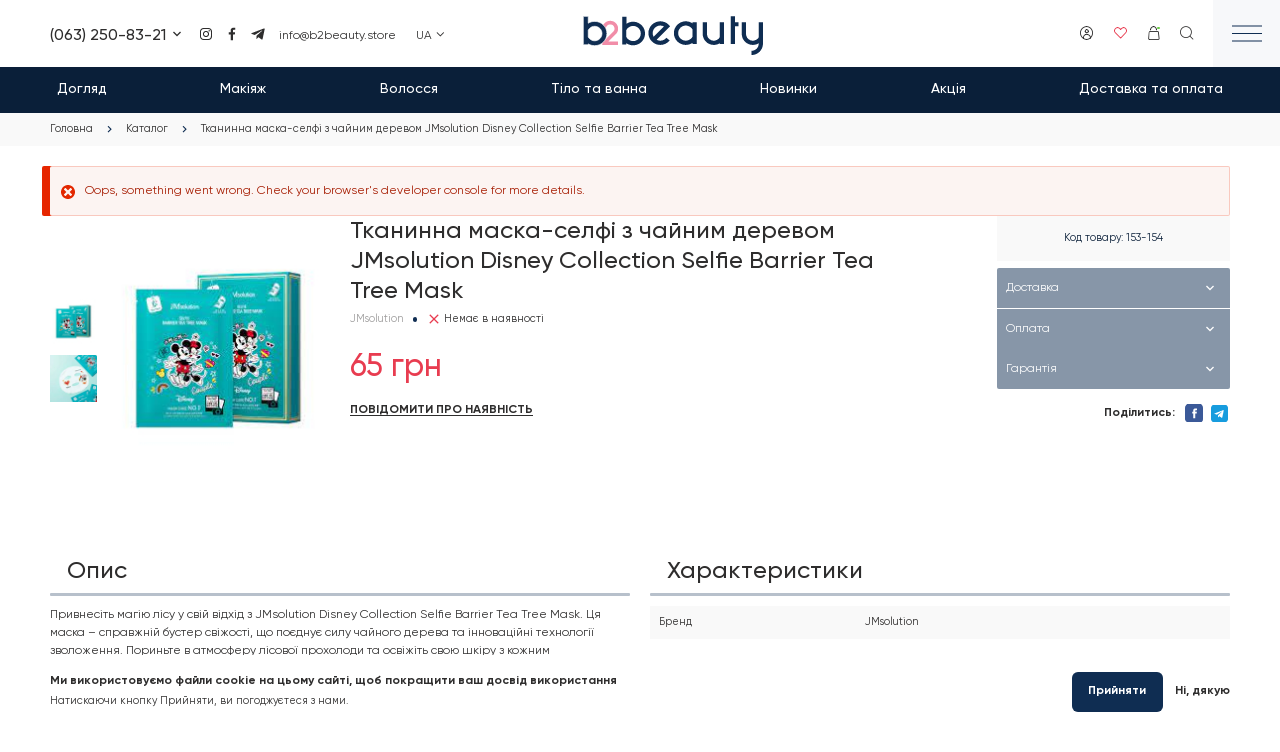

--- FILE ---
content_type: text/html; charset=UTF-8
request_url: https://b2beauty.store/catalog/tkanynna-maska-selfi-z-chaynym-derevom-jmsolution-disney-collection-selfie-barrier-tea-tree
body_size: 20084
content:
<!DOCTYPE html><html lang="uk" dir="ltr" prefix="og: https://ogp.me/ns#"><head><meta charset="utf-8" ><noscript><style>form.antibot * :not(.antibot-message) { display: none !important; }</style></noscript><noscript><style>.lazy-wrapper { display: none !important; }</style></noscript><meta name="description" content="Тканинна маска-селфі з чайним деревом JMsolution Disney Collection Selfie Barrier Tea Tree Mask : найкраща ціна. Бронюйте онлайн з доставкою!" ><link rel="canonical" href="https://b2beauty.store/catalog/tkanynna-maska-selfi-z-chaynym-derevom-jmsolution-disney-collection-selfie-barrier-tea-tree" ><link rel="shortlink" href="https://b2beauty.store/" ><link rel="image_src" href="https://b2beauty.store/sites/default/files/styles/200x200/public/product_images/c8417e4ffc48adfa1e5a807b1dcfa737.png?itok=ohZ5lYs-" ><meta property="og:site_name" content="Інтернет-магазин косметики Купити корейську косметику в Україні | B2beauty" ><meta property="og:title" content="Тканинна маска-селфі з чайним деревом JMsolution Disney Collection Selfie Barrier Tea Tree Mask" ><meta property="og:image:secure_url" content="https://b2beauty.store/themes/personal/images/share.jpg" ><meta property="og:image:type" content="image/jpeg" ><meta property="og:image:width" content="1200" ><meta property="og:image:height" content="630" ><meta property="og:image:alt" content="Інтернет-магазин косметики Купити корейську косметику в Україні | B2beauty" ><meta property="place:location:longitude" content="30.5079185" ><meta property="place:location:latitude" content="50.3997611" ><meta property="og:street_address" content="вул. Деміївська, 35Б" ><meta property="og:locality" content="м. Київ" ><meta property="og:region" content="Київська область" ><meta property="og:postal_code" content="03040" ><meta property="og:country_name" content="Україна" ><meta property="og:email" content="info@b2beauty.store" ><meta property="og:phone_number" content="+38 (063) 250-83-21" ><meta name="twitter:card" content="summary_large_image" ><meta name="twitter:title" content="Тканинна маска-селфі з чайним деревом JMsolution Disney Collection Selfie Barrier Tea Tree Mask" ><meta name="twitter:url" content="https://b2beauty.store/catalog/tkanynna-maska-selfi-z-chaynym-derevom-jmsolution-disney-collection-selfie-barrier-tea-tree" ><meta name="twitter:image:alt" content="Інтернет-магазин косметики Купити корейську косметику в Україні | B2beauty" ><meta name="twitter:image:height" content="630" ><meta name="twitter:image:width" content="1200" ><meta name="MobileOptimized" content="width" ><meta name="HandheldFriendly" content="true" ><meta name="viewport" content="width=device-width, initial-scale=1.0" ><style>div#sliding-popup, div#sliding-popup .eu-cookie-withdraw-banner, .eu-cookie-withdraw-tab {background: #ffffff} div#sliding-popup.eu-cookie-withdraw-wrapper { background: transparent; } #sliding-popup h1, #sliding-popup h2, #sliding-popup h3, #sliding-popup p, #sliding-popup label, #sliding-popup div, .eu-cookie-compliance-more-button, .eu-cookie-compliance-secondary-button, .eu-cookie-withdraw-tab { color: #2E2D2D;} .eu-cookie-withdraw-tab { border-color: #2E2D2D;}</style><script type="application/ld+json">{"@context": "https://schema.org","@graph": [{"@type": "Store","@id": "https://b2beauty.store/","name": "Інтернет-магазин косметики Купити корейську косметику в Україні | B2beauty","url": "https://b2beauty.store/","telephone": "+38 (063) 250-83-21","contactPoint": {"@type": "PostalAddress","telephone": "+38 (063) 250-83-21","email": "info@b2beauty.store","url": "https://b2beauty.store/"},"image": {"@type": "ImageObject","url": "https://b2beauty.store//themes/personal/share.jpg","width": "1200","height": "630"},"logo": {"@type": "ImageObject","url": "https://b2beauty.store//themes/personal/logo.png","width": "271","height": "66"},"openingHoursSpecification": {"@type": "OpeningHoursSpecification","dayOfWeek": ["Mo","Tu","We","Th","Fr"],"opens": "09:30:00-18:00:00","closes": ["Sa","Su"]},"address": {"@type": "PostalAddress","streetAddress": "вул. Деміївська, 35Б","addressLocality": "м. Київ","addressRegion": "Київська область","postalCode": "03040","addressCountry": "Ukraine"},"aggregateRating": {"@type": "AggregateRating","ratingValue": "5","ratingCount": "154","bestRating": "5","worstRating": "1"}}]
}</script><meta property="og:image" content="https://b2beauty.store/sites/default/files/styles/200x200/public/product_images/c8417e4ffc48adfa1e5a807b1dcfa737.png?itok=ohZ5lYs-" ><meta property="og:image:url" content="https://b2beauty.store/sites/default/files/styles/200x200/public/product_images/c8417e4ffc48adfa1e5a807b1dcfa737.png?itok=ohZ5lYs-" ><meta name="twitter:card" content="summary_large_image" ><meta name="twitter:image" content="https://b2beauty.store/sites/default/files/styles/200x200/public/product_images/c8417e4ffc48adfa1e5a807b1dcfa737.png?itok=ohZ5lYs-" ><meta property="og:type" content="website" ><meta property="og:url" content="https://b2beauty.store/catalog/tkanynna-maska-selfi-z-chaynym-derevom-jmsolution-disney-collection-selfie-barrier-tea-tree" ><script type="application/ld+json">[{"@context":"https://schema.org","@type":"BreadcrumbList","itemListElement":[{"@type":"ListItem","position":1,"name":"Головна","item":"https://b2beauty.store/"},{"@type":"ListItem","position":2,"name":"Каталог","item":"https://b2beauty.store/catalog/all"},{"@type":"ListItem","position":3,"name":"Тканинна маска-селфі з чайним деревом JMsolution Disney Collection Selfie Barrier Tea Tree Mask","item":""}]}]</script><script type="application/ld+json">[{
"@context": "https://schema.org/",
"@type": "Product",
"name": "Тканинна маска-селфі з чайним деревом JMsolution Disney Collection Selfie Barrier Tea Tree Mask",
"image": [
"https://b2beauty.store/sites/default/files/product_images/c8417e4ffc48adfa1e5a807b1dcfa737.png" , "https://b2beauty.store/sites/default/files/product_images/d0d8a5ed10cbcf3608d332e43c63b234.png" ],
"description": "<p>Привнесіть магію лісу у свій відхід з JMsolution Disney Collection Selfie Barrier Tea Tree Mask. Ця маска – справжній бустер свіжості, що поєднує силу чайного дерева та інноваційні технології зволоження. Пориньте в атмосферу лісової прохолоди та освіжіть свою шкіру з кожним застосуванням.<br>
Силовий Антисептик:<br>
Чайне дерево, відоме своїми антисептичними властивостями, допомагає знизити запалення, бореться з бактеріями та забезпечує шкірі відчуття чистоти та свіжості.<br>
Протистояння стресу:<br>
Маска також багата антиоксидантами, запобігаючи впливу вільних радикалів і захищаючи шкіру від стресу та негативних зовнішніх факторів.<br>
Пом'якшення та зволоження:<br>
Легка текстура маски забезпечує миттєве зволоження та пом'якшення шкіри, роблячи її бархатистою та доглянутою.<br>
Спосіб застосування:<br>
Ретельно очистіть шкіру обличчя.<br>
Відкрийте упаковку та обережно вийміть маску.<br>
Розправте маску на обличчі, приділяючи особливу увагу приляганню до контурів обличчя.<br>
Розслабтеся і дайте масці подіяти 10-20 хвилин.<br>
Акуратно зніміть маску і дозвольте есенції, що залишилася, вбратися масажними рухами.<br>
JMsolution Disney Collection Selfie Barrier Tea Tree Mask - це не тільки догляд, але й справжня пригода у світі свіжості та чистоти. Захистіть свою шкіру від повсякденних стресів, перетворивши кожен момент відходу в чарівну подорож лісовими стежками.</p>
",
"sku": "153-154",
"brand": {
"@type": "Brand",
"name": "JMsolution"
},
"offers": {
"@type": "Offer",
"url": "https://b2beauty.store/catalog/tkanynna-maska-selfi-z-chaynym-derevom-jmsolution-disney-collection-selfie-barrier-tea-tree",
"priceCurrency": "UAH",
"price": "65.00",
"priceValidUntil": "2026-02-26","itemCondition": "https://schema.org/NewCondition",
"availability": "https://schema.org/InStock"
}}]</script><link rel="alternate" hreflang="uk" href="https://b2beauty.store/catalog/tkanynna-maska-selfi-z-chaynym-derevom-jmsolution-disney-collection-selfie-barrier-tea-tree" ><link rel="x-default" hreflang="uk" href="https://b2beauty.store/catalog/tkanynna-maska-selfi-z-chaynym-derevom-jmsolution-disney-collection-selfie-barrier-tea-tree" ><link rel="alternate" hreflang="ru" href="https://b2beauty.store/ru/catalog/tkanevaya-maska-selfi-s-chaynym-derevom-jmsolution-disney-collection-selfie-barrier-tea" ><link rel="icon" href="/sites/default/files/favicon.svg" type="image/svg+xml" ><title>Тканинна маска-селфі з чайним деревом JMsolution Disney Collection Selfie Barrier Tea Tree Mask | B2beauty</title><link rel="stylesheet" media="all" href="/sites/default/files/css/css_I-8BBC1DCVUYndY0jQ8c9MsAwDdmhgZAfWoOHgEailg.css?delta=0&amp;language=uk&amp;theme=personal&amp;include=[base64]" ><meta name="format-detection" content="telephone=no"><meta name="theme-color" content="#0F2D52" /><meta name="apple-mobile-web-app-status-bar-style" content="#0F2D52"> <!-- Responsible for the project: ID1046 --> <!-- Website development - http://glyanec.net/ --><script>
(function(){
var initCode_1 = function () {
<!-- Google Tag Manager -->
(function(w,d,s,l,i){w[l]=w[l]||[];w[l].push({'gtm.start':
new Date().getTime(),event:'gtm.js'});var f=d.getElementsByTagName(s)[0],
j=d.createElement(s),dl=l!='dataLayer'?'&l='+l:'';j.async=true;j.src=
'https://www.googletagmanager.com/gtm.js?id='+i+dl;f.parentNode.insertBefore(j,f);
})(window,document,'script','dataLayer','GTM-MJTXSGB');
<!-- End Google Tag Manager -->
};
document.readyState === 'complete' ?initCode1() : window.addEventListener('load', initCode_1, false);
})();
</script><!-- Global site tag (gtag.js) - AdWords: AW-774112694 --><script async src="https://www.googletagmanager.com/gtag/js?id=AW-774112694"></script><script>
window.dataLayer = window.dataLayer || [];
function gtag(){dataLayer.push(arguments);}
gtag('js', new Date());
gtag('config', 'AW-774112694');
</script><!-- Meta Pixel Code --><script>
!function(f,b,e,v,n,t,s)
{if(f.fbq)return;n=f.fbq=function(){n.callMethod?
n.callMethod.apply(n,arguments):n.queue.push(arguments)};
if(!f._fbq)f._fbq=n;n.push=n;n.loaded=!0;n.version='2.0';
n.queue=[];t=b.createElement(e);t.async=!0;
t.src=v;s=b.getElementsByTagName(e)[0];
s.parentNode.insertBefore(t,s)}(window, document,'script',
'https://connect.facebook.net/en_US/fbevents.js');
fbq('init', '1227649751621811');
fbq('track', 'PageView');
</script></head><body class="page-node-4842 lang-uk page-not-front page-node page-node-type-product wait-load" data-viewed-products="/api/viewed_products/4842"> <!-- Google Tag Manager (noscript) --> <noscript><iframe src="https://www.googletagmanager.com/ns.html?id=GTM-MJTXSGB" height="0" width="0" style="display:none;visibility:hidden"></iframe></noscript> <!-- End Google Tag Manager (noscript) --> <noscript><img height="1" width="1" style="display:none" src="https://www.facebook.com/tr?id=1227649751621811&ev=PageView&noscript=1"/></noscript> <!-- End Meta Pixel Code --><div class="dialog-off-canvas-main-canvas" data-off-canvas-main-canvas><div class="site-page"> <header class="site-header"><div class="site-header__top"><div class="region region-header-top"><div id="block-header-mobile-buttons" class="block block__other header-mobile-buttons"><div class="block__layout"><div class="block__content other__container header-mobile-buttons__container"><div class="mobile-buttons wrapper_content"><div class="mobile-button type-contacts wrapper_content"><svg width="18" height="18" viewBox="0 0 18 18" fill="none" xmlns="http://www.w3.org/2000/svg"><g clip-path="url(#clip0_3042_55204)"><path d="M5.66361 0.600098H2.99961C2.36309 0.600098 1.75264 0.852954 1.30255 1.30304C0.852466 1.75313 0.599609 2.36358 0.599609 3.0001V5.4001C0.599609 12.0277 5.97201 17.4001 12.5996 17.4001H14.9996C15.6361 17.4001 16.2466 17.1472 16.6967 16.6972C17.1468 16.2471 17.3996 15.6366 17.3996 15.0001V13.3417C17.3995 13.1189 17.3373 12.9005 17.2201 12.7111C17.1029 12.5216 16.9353 12.3685 16.736 12.2689L13.8368 10.8193C13.683 10.7424 13.5145 10.6994 13.3427 10.6933C13.1709 10.6872 12.9998 10.718 12.8409 10.7838C12.6821 10.8496 12.5392 10.9487 12.422 11.0745C12.3048 11.2003 12.216 11.3498 12.1616 11.5129L11.8052 12.5845C11.6933 12.9202 11.4627 13.2035 11.1567 13.3812C10.8506 13.5588 10.4902 13.6186 10.1432 13.5493C8.73852 13.2682 7.44847 12.5776 6.43562 11.5645C5.42277 10.5514 4.73244 9.26124 4.45161 7.8565C4.38228 7.50948 4.44206 7.14909 4.61972 6.84305C4.79738 6.53701 5.08069 6.30638 5.41641 6.1945L6.74601 5.7505C7.03253 5.65492 7.27247 5.45482 7.41794 5.19012C7.56341 4.92542 7.60372 4.6156 7.53081 4.3225L6.82761 1.5085C6.7626 1.249 6.61275 1.01867 6.40186 0.854084C6.19096 0.6895 5.93112 0.600105 5.66361 0.600098V0.600098Z" stroke="#2E2D2D"/></g><defs><clipPath id="clip0_3042_55204"><rect width="18" height="18" fill="white"/></clipPath></defs></svg></div> <button class="mobile-button type-search search-btn button js-form-submit form-submit" type="submit" name="op" value="Пошук">Пошук</button></div></div></div></div><div id="block-header-contacts" class="block-type-contacts block block__block-content header-contacts"><div class="block__layout"><div class="block__content block-content__container header-contacts__container"><div class="field field-block-phone field__string field-label__hidden"><div class="field-block-phone__visible-items field__items"><div class="field-block-phone__item field__item"><a href="tel:0632508321">(063) 250-83-21</a></div></div><div class="field-block-phone__hidden-items field__items"><div class="field-block-phone__item field__item"><a href="tel:0958101227">(095) 810-12-27</a></div></div></div><div class="field field-block-link-img-multi field__link-image-field field-label__hidden"><div class="field-block-link-img-multi__items field__items"><div class="field-block-link-img-multi__item field__item"><a href="https://instagram.com/b2beauty_store/" class="link-image" rel="nofollow" target="_blank"><svg xmlns="http://www.w3.org/2000/svg" width="24" height="24" viewBox="0 0 24 24" fill="none"> <path d="M12.002 21.0409C9.54195 21.0409 9.25195 21.0279 8.29195 20.9859C7.54332 20.9613 6.80439 20.8091 6.10695 20.5359C4.90026 20.0663 3.94609 19.1117 3.47695 17.9049C3.21426 17.2049 3.07257 16.4654 3.05795 15.7179C3.00195 14.7599 3.00195 14.4459 3.00195 12.0049C3.00195 9.53788 3.01495 9.24988 3.05795 8.29488C3.07289 7.5484 3.21457 6.80989 3.47695 6.11088C3.94558 4.90241 4.9013 3.94706 6.10995 3.47888C6.8086 3.21509 7.5473 3.07303 8.29395 3.05888C9.24895 3.00488 9.56295 3.00488 12.002 3.00488C14.482 3.00488 14.767 3.01788 15.712 3.05888C16.4605 3.07315 17.2012 3.21519 17.902 3.47888C19.1103 3.94759 20.0658 4.90276 20.535 6.11088C20.8021 6.82008 20.9445 7.57013 20.956 8.32788C21.012 9.28588 21.012 9.59888 21.012 12.0389C21.012 14.4789 20.998 14.7989 20.956 15.7459C20.9411 16.4941 20.799 17.2343 20.536 17.9349C20.0656 19.1426 19.11 20.0975 17.902 20.5669C17.2022 20.8291 16.4631 20.9707 15.716 20.9859C14.761 21.0409 14.448 21.0409 12.002 21.0409ZM11.968 4.58788C9.52195 4.58788 9.26795 4.59988 8.31295 4.64288C7.74294 4.65043 7.17843 4.75562 6.64395 4.95388C5.85471 5.25589 5.23018 5.87787 4.92495 6.66588C4.72517 7.20618 4.61996 7.77686 4.61395 8.35288C4.56095 9.32188 4.56095 9.57588 4.56095 12.0049C4.56095 14.4049 4.56995 14.6959 4.61395 15.6589C4.62291 16.2291 4.72805 16.7937 4.92495 17.3289C5.23063 18.1164 5.85505 18.7379 6.64395 19.0399C7.17807 19.2395 7.7428 19.3447 8.31295 19.3509C9.28095 19.4069 9.53595 19.4069 11.968 19.4069C14.421 19.4069 14.675 19.3949 15.622 19.3509C16.1924 19.3439 16.7573 19.2387 17.292 19.0399C18.0764 18.7353 18.6969 18.1152 19.002 17.3309C19.2014 16.7901 19.3065 16.2192 19.313 15.6429H19.324C19.367 14.6869 19.367 14.4319 19.367 11.9889C19.367 9.54588 19.356 9.28888 19.313 8.33388C19.304 7.76433 19.1988 7.20039 19.002 6.66588C18.6976 5.88046 18.077 5.25918 17.292 4.95388C16.7574 4.75462 16.1924 4.6494 15.622 4.64288C14.655 4.58788 14.402 4.58788 11.968 4.58788ZM12.002 16.6239C10.1319 16.6251 8.44537 15.4996 7.72882 13.7723C7.01226 12.0451 7.40686 10.0562 8.72858 8.73334C10.0503 7.41047 12.0388 7.01415 13.7667 7.72921C15.4946 8.44428 16.6215 10.1299 16.622 11.9999C16.6192 14.5509 14.553 16.6189 12.002 16.6239ZM12.002 8.99788C10.3451 8.99788 9.00195 10.341 9.00195 11.9979C9.00195 13.6547 10.3451 14.9979 12.002 14.9979C13.6588 14.9979 15.002 13.6547 15.002 11.9979C14.9981 10.3426 13.6572 9.00173 12.002 8.99788ZM16.802 8.28489C16.2074 8.28268 15.7269 7.79947 15.728 7.20489C15.7291 6.61031 16.2114 6.12889 16.806 6.12889C17.4005 6.12889 17.8828 6.6103 17.884 7.20488C17.8842 7.49174 17.7702 7.76691 17.5672 7.96956C17.3642 8.17222 17.0888 8.28568 16.802 8.28489Z" fill="white"></path></svg></a></div><div class="field-block-link-img-multi__item field__item"><a href="https://www.facebook.com/b2beauty.store/" class="link-image" rel="nofollow" target="_blank"><svg xmlns="http://www.w3.org/2000/svg" width="24" height="24" viewBox="0 0 24 24" fill="none"> <path d="M9.9832 21.4682V12.8607H7.12891V9.498H9.9832V6.99157C9.9832 4.12836 11.7671 2.53174 14.2736 2.53174C15.5223 2.53174 16.5927 2.62094 16.8692 2.62094V5.65362H15.0853C13.6581 5.65362 13.3905 6.278 13.3905 7.25916V9.39988H16.6997L16.227 12.7983H13.3905V21.379H9.9832V21.4682Z" fill="white"></path></svg></a></div><div class="field-block-link-img-multi__item field__item"><a href="https://t.me/b2beauty_zakaz" class="link-image" rel="nofollow" target="_blank"><svg xmlns="http://www.w3.org/2000/svg" width="24" height="24" viewBox="0 0 24 24" fill="none"> <path d="M20.6646 3.71682L2.93461 10.5538C1.72461 11.0398 1.73161 11.7148 2.71261 12.0158L7.26461 13.4358L17.7966 6.79082C18.2946 6.48782 18.7496 6.65082 18.3756 6.98282L9.84261 14.6838H9.84061L9.84261 14.6848L9.52861 19.3768C9.98861 19.3768 10.1916 19.1658 10.4496 18.9168L12.6606 16.7668L17.2596 20.1638C18.1076 20.6308 18.7166 20.3908 18.9276 19.3788L21.9466 5.15082C22.2556 3.91182 21.4736 3.35082 20.6646 3.71682V3.71682Z" fill="white"></path></svg></a></div></div></div><div class="field field-block-email field__email field-label__hidden"><a href="mailto:info@b2beauty.store">info@b2beauty.store</a></div></div></div></div><div id="block-logo-header" class="block-type-logo block block__block-content logo-header"><div class="block__layout"><div class="block__content block-content__container logo-header__container"><div class="field field-logo field__image field-label__hidden"> <a href="/" rel="noopener noreferrer nofollow" title="Логотип | Інтернет-магазин косметики Купити корейську косметику в Україні | B2beauty — "><img width="271" height="66" src="/sites/default/files/other_images/logo_0.svg" alt="Логотип" loading="lazy" data-width="271" data-height="66"></a></div></div></div></div><div id="block-header-hamburger-button" class="block block__other header-hamburger-button"><div class="block__layout"><div class="block__content other__container header-hamburger-button__container"> <button class="hamburger-btn button js-form-submit form-submit" type="submit" name="op" value="Меню">Меню</button></div></div></div></div></div><div class="site-header__basket"><div class="region region-header-basket"><div id="block-catalog-menu" class="block block__other catalog-menu"><div class="block__layout"><div class="block__content other__container catalog-menu__container"><a href="/catalog/all" class="categories-menu-btn"> <span class="text">Каталог</span></a><div class="categories-menu"><div class="b-pMenu"><div class="menu level-1"><div class="menu-item level-1 has-children"><div class="menu-link-wrapper"> <a href="/catalog/dohlyad" class="menu-link level-1">Догляд</a> <button class="arrow"></button></div><div class="menu level-2"><div class="menu-item level-2"><div class="menu-link-wrapper"> <a href="/catalog/dohlyad/aksesuary-dlya-dohlyadu" class="menu-link level-2">Аксесуари для догляду</a></div></div><div class="menu-item level-2"><div class="menu-link-wrapper"> <a href="/catalog/dohlyad/zakhyst-vid-sontsya" class="menu-link level-2">Захист від сонця</a></div></div><div class="menu-item level-2 has-children"><div class="menu-link-wrapper"> <a href="/catalog/dohlyad/masky" class="menu-link level-2">Маски</a></div><div class="menu level-3"><div class="menu-item level-3"><div class="menu-link-wrapper"> <a href="/catalog/dohlyad/masky/masky-dlya-oblychchya" class="menu-link level-3">Маски для обличчя</a></div></div><div class="menu-item level-3"><div class="menu-link-wrapper"> <a href="/catalog/dohlyad/masky/masky-dlya-tila" class="menu-link level-3">Маски для тіла</a></div></div></div></div><div class="menu-item level-2 has-children"><div class="menu-link-wrapper"> <a href="/catalog/dohlyad/ochyshchennya" class="menu-link level-2">Очищення</a></div><div class="menu level-3"><div class="menu-item level-3"><div class="menu-link-wrapper"> <a href="/catalog/dohlyad/ochyshchennya/demakiyazh" class="menu-link level-3">Демакіяж</a></div></div><div class="menu-item level-3"><div class="menu-link-wrapper"> <a href="/catalog/dohlyad/ochyshchennya/patchi-pedy-plastyri" class="menu-link level-3">Патчі, педи, пластирі</a></div></div><div class="menu-item level-3"><div class="menu-link-wrapper"> <a href="/catalog/dohlyad/ochyshchennya/pinky-musy-ta-mylo" class="menu-link level-3">Пінки, муси та мило</a></div></div><div class="menu-item level-3"><div class="menu-link-wrapper"> <a href="/catalog/dohlyad/ochyshchennya/pilinhy-ta-skraby" class="menu-link level-3">Пілінги та скраби</a></div></div><div class="menu-item level-3"><div class="menu-link-wrapper"> <a href="/catalog/dohlyad/ochyshchennya/toniky-ta-losyony" class="menu-link level-3">Тоніки та лосьйони</a></div></div></div></div><div class="menu-item level-2 has-children"><div class="menu-link-wrapper"> <a href="/catalog/dohlyad/zvolozhennya" class="menu-link level-2">Зволоження</a></div><div class="menu level-3"><div class="menu-item level-3"><div class="menu-link-wrapper"> <a href="/catalog/dohlyad/zvolozhennya-ta-kharchuvannya/krem-dlya-oblychchya" class="menu-link level-3">Крем для обличчя</a></div></div><div class="menu-item level-3"><div class="menu-link-wrapper"> <a href="/catalog/dohlyad/zvolozhennya-ta-kharchuvannya/krem-dlya-ruk" class="menu-link level-3">Крем для рук</a></div></div><div class="menu-item level-3"><div class="menu-link-wrapper"> <a href="/catalog/dohlyad/zvolozhennya-ta-kharchuvannya/oliya-dlya-oblychchya" class="menu-link level-3">Олія для обличчя</a></div></div><div class="menu-item level-3"><div class="menu-link-wrapper"> <a href="/catalog/dohlyad/zvolozhennya-ta-kharchuvannya/nabory-dlya-dohlyadu" class="menu-link level-3">Набори для догляду</a></div></div><div class="menu-item level-3"><div class="menu-link-wrapper"> <a href="/catalog/dohlyad/zvolozhennya-ta-kharchuvannya/syrovatka-dlya-oblychchya" class="menu-link level-3">Сироватка для обличчя</a></div></div></div></div><div class="menu-item level-2 has-children"><div class="menu-link-wrapper"> <a href="/catalog/dohlyad/dohlyad-dlya-ochey" class="menu-link level-2">Догляд для очей</a></div><div class="menu level-3"><div class="menu-item level-3"><div class="menu-link-wrapper"> <a href="/catalog/dohlyad/dohlyad-dlya-ochey/kremy-ta-heli-dlya-ochey" class="menu-link level-3">Креми та гелі для очей</a></div></div><div class="menu-item level-3"><div class="menu-link-wrapper"> <a href="/catalog/dohlyad/dohlyad-dlya-ochey/patchi-ta-masky-dlya-ochey" class="menu-link level-3">Патчі та маски для очей</a></div></div></div></div><div class="menu-item level-2 has-children"><div class="menu-link-wrapper"> <a href="/catalog/dohlyad/dohlyad-dlya-hub" class="menu-link level-2">Догляд для губ</a></div><div class="menu level-3"><div class="menu-item level-3"><div class="menu-link-wrapper"> <a href="/catalog/dohlyad/dohlyad-dlya-hub/balzam-dlya-hub" class="menu-link level-3">Бальзам для губ</a></div></div><div class="menu-item level-3"><div class="menu-link-wrapper"> <a href="/catalog/dohlyad/dohlyad-dlya-hub/patchi-ta-masky-dlya-hub" class="menu-link level-3">Патчі та маски для губ</a></div></div><div class="menu-item level-3"><div class="menu-link-wrapper"> <a href="/catalog/dohlyad/dohlyad-dlya-hub/skrab-dlya-hub" class="menu-link level-3">Скраб для губ</a></div></div></div></div></div></div><div class="menu-item level-1 has-children"><div class="menu-link-wrapper"> <a href="/catalog/makiyazh" class="menu-link level-1">Макіяж</a> <button class="arrow"></button></div><div class="menu level-2"><div class="menu-item level-2 has-children"><div class="menu-link-wrapper"> <a href="/catalog/makiyazh/ochi" class="menu-link level-2">Очі</a></div><div class="menu level-3"><div class="menu-item level-3"><div class="menu-link-wrapper"> <a href="/catalog/makiyazh/ochi/tush-dlya-viy" class="menu-link level-3">Туш для вій</a></div></div></div></div><div class="menu-item level-2 has-children"><div class="menu-link-wrapper"> <a href="/catalog/makiyazh/oblychchya" class="menu-link level-2">Обличчя</a></div><div class="menu level-3"><div class="menu-item level-3"><div class="menu-link-wrapper"> <a href="/catalog/makiyazh/oblychchya/bb-cc-kremy" class="menu-link level-3">BB, CC креми</a></div></div><div class="menu-item level-3"><div class="menu-link-wrapper"> <a href="/catalog/makiyazh/oblychchya/baza-pid-makiyazh" class="menu-link level-3">База під макіяж</a></div></div><div class="menu-item level-3"><div class="menu-link-wrapper"> <a href="/catalog/makiyazh/oblychchya/konsylery" class="menu-link level-3">Консилери</a></div></div><div class="menu-item level-3"><div class="menu-link-wrapper"> <a href="/catalog/makiyazh/oblychchya/pudra" class="menu-link level-3">Пудра</a></div></div><div class="menu-item level-3"><div class="menu-link-wrapper"> <a href="/catalog/makiyazh/oblychchya/rumyana-ta-bronzery" class="menu-link level-3">Рум&#039;яна та бронзери</a></div></div><div class="menu-item level-3"><div class="menu-link-wrapper"> <a href="/catalog/makiyazh/oblychchya/tonalnyy-krem" class="menu-link level-3">Тональний крем</a></div></div><div class="menu-item level-3"><div class="menu-link-wrapper"> <a href="/catalog/makiyazh/oblychchya/khaylaytery" class="menu-link level-3">Хайлайтери</a></div></div></div></div></div></div><div class="menu-item level-1 has-children"><div class="menu-link-wrapper"> <a href="/catalog/volossya" class="menu-link level-1">Волосся</a> <button class="arrow"></button></div><div class="menu level-2"><div class="menu-item level-2 has-children"><div class="menu-link-wrapper"> <a href="/catalog/volossya/dodatkovyy-dohlyad" class="menu-link level-2">Додатковий догляд</a></div><div class="menu level-3"><div class="menu-item level-3"><div class="menu-link-wrapper"> <a href="/catalog/volossya/dodatkovyy-dohlyad/maska-dlya-volossya" class="menu-link level-3">Маска для волосся</a></div></div><div class="menu-item level-3"><div class="menu-link-wrapper"> <a href="/catalog/volossya/dodatkovyy-dohlyad/maslo-dlya-volossya" class="menu-link level-3">Масло для волосся</a></div></div><div class="menu-item level-3"><div class="menu-link-wrapper"> <a href="/catalog/volossya/dodatkovyy-dohlyad/sprey-dlya-volossya" class="menu-link level-3">Спрей для волосся</a></div></div><div class="menu-item level-3"><div class="menu-link-wrapper"> <a href="/catalog/volossya/dodatkovyy-dohlyad/syrovatky-dlya-volossya" class="menu-link level-3">Сироватки для волосся</a></div></div></div></div><div class="menu-item level-2 has-children"><div class="menu-link-wrapper"> <a href="/catalog/volossya/shampuni-ta-kondytsionery" class="menu-link level-2">Шампуні та кондиціонери</a></div><div class="menu level-3"><div class="menu-item level-3"><div class="menu-link-wrapper"> <a href="/catalog/volossya/shampuni-ta-kondytsionery/kondytsioner-dlya-volossya" class="menu-link level-3">Кондиціонер для волосся</a></div></div><div class="menu-item level-3"><div class="menu-link-wrapper"> <a href="/catalog/volossya/shampuni-ta-kondytsionery/shampun-dlya-volossya" class="menu-link level-3">Шампунь для волосся</a></div></div></div></div></div></div><div class="menu-item level-1 has-children"><div class="menu-link-wrapper"> <a href="/catalog/tilo-ta-vanna" class="menu-link level-1">Тіло та ванна</a> <button class="arrow"></button></div><div class="menu level-2"><div class="menu-item level-2 has-children"><div class="menu-link-wrapper"> <a href="/catalog/tilo-ta-vanna/hihiyena" class="menu-link level-2">Гігієна</a></div><div class="menu level-3"><div class="menu-item level-3"><div class="menu-link-wrapper"> <a href="/catalog/tilo-ta-vanna/hihiyena/volohi-servetky" class="menu-link level-3">Вологі серветки</a></div></div><div class="menu-item level-3"><div class="menu-link-wrapper"> <a href="/catalog/tilo-ta-vanna/hihiyena/zubna-pasta" class="menu-link level-3">Зубна паста</a></div></div><div class="menu-item level-3"><div class="menu-link-wrapper"> <a href="/catalog/tilo-ta-vanna/hihiyena/rukavychky" class="menu-link level-3">Рукавички</a></div></div></div></div><div class="menu-item level-2 has-children"><div class="menu-link-wrapper"> <a href="/catalog/tilo-ta-vanna/dlya-vannoyi-ta-dushu" class="menu-link level-2">Для ванної та душу</a></div><div class="menu level-3"><div class="menu-item level-3"><div class="menu-link-wrapper"> <a href="/catalog/tilo-ta-vanna/dlya-vannoyi-ta-dushu/mylo" class="menu-link level-3">Мило</a></div></div></div></div><div class="menu-item level-2"><div class="menu-link-wrapper"> <a href="/catalog/tilo-ta-vanna/zakhyst-vid-sontsya" class="menu-link level-2">Захист від сонця</a></div></div><div class="menu-item level-2 has-children"><div class="menu-link-wrapper"> <a href="/catalog/tilo-ta-vanna/zasoby-dlya-nih" class="menu-link level-2">Засоби для ніг</a></div><div class="menu level-3"><div class="menu-item level-3"><div class="menu-link-wrapper"> <a href="/catalog/tilo-ta-vanna/zasoby-dlya-nih/krem-dlya-nih" class="menu-link level-3">Крем для ніг</a></div></div></div></div><div class="menu-item level-2 has-children"><div class="menu-link-wrapper"> <a href="/catalog/tilo-ta-vanna/zasoby-dlya-ruk" class="menu-link level-2">Засоби для рук</a></div><div class="menu level-3"><div class="menu-item level-3"><div class="menu-link-wrapper"> <a href="/catalog/tilo-ta-vanna/zasoby-dlya-ruk/krem-dlya-ruk" class="menu-link level-3">Крем для рук</a></div></div></div></div><div class="menu-item level-2 has-children"><div class="menu-link-wrapper"> <a href="/catalog/tilo-ta-vanna/dohlyad-dlya-tila" class="menu-link level-2">Догляд для тіла</a></div><div class="menu level-3"><div class="menu-item level-3"><div class="menu-link-wrapper"> <a href="/catalog/tilo-ta-vanna/dohlyad-dlya-tila/krem-dlya-tila" class="menu-link level-3">Крем для тіла</a></div></div><div class="menu-item level-3"><div class="menu-link-wrapper"> <a href="/catalog/tilo-ta-vanna/dohlyad-dlya-tila/zasoby-dlya-nih" class="menu-link level-3">Засоби для ніг</a></div></div><div class="menu-item level-3"><div class="menu-link-wrapper"> <a href="/catalog/tilo-ta-vanna/dohlyad-dlya-tila/zasoby-dlya-ruk" class="menu-link level-3">Засоби для рук</a></div></div><div class="menu-item level-3"><div class="menu-link-wrapper"> <a href="/catalog/tilo-ta-vanna/dohlyad-dlya-tila/zasoby-dlya-tila" class="menu-link level-3">Засоби для тіла</a></div></div></div></div></div></div></div></div></div></div></div></div><div id="block-header-block" class="block block__other header-block"><div class="block__layout"><div class="block__content other__container header-block__container"><div class="header-block-item type-user"> <a href="/user" title="Особистий кабінет" class="js-ajax-forms-login-link">Особистий кабінет</a></div><div class="header-block-item type-favorites "> <a href="/user/favorites" title="Favorites"> <span class="count drupal_package_like_getCount_favorites_add">0</span> </a></div><div class="header-block-item type-cart"><div id="basket-count-block-wrap"> <a class="count-link basket-count-link" href="/catalog/all" title="Кошик (0)"> В каталог <span class="status"></span></a></div></div><div class="header-block-item type-search"> <a href="javascript:void(0);" title="Пошук" class="search-btn">Пошук</a></div></div></div></div></div></div><div class="site-header__bottom"><div class="region region-header-bottom"><div id="block-header-main-menu" class="block block__other header-main-menu"><div class="block__layout"><div class="block__content other__container header-main-menu__container"><div class="menu level-1"><div class="menu-wrapper"><div class="menu-item level-1 has-children"> <a href="/catalog/dohlyad" hreflang="uk">Догляд</a><div class="menu level-2"><div class="menu-wrapper"><div class="menu-item level-2"> <a href="/catalog/dohlyad/aksesuary-dlya-dohlyadu" hreflang="uk">Аксесуари для догляду</a></div><div class="menu-item level-2"> <a href="/catalog/dohlyad/zakhyst-vid-sontsya" hreflang="uk">Захист від сонця</a></div><div class="menu-item level-2"> <a href="/catalog/dohlyad/masky" hreflang="uk">Маски</a></div><div class="menu-item level-2"> <a href="/catalog/dohlyad/ochyshchennya" hreflang="uk">Очищення</a></div><div class="menu-item level-2"> <a href="/catalog/dohlyad/zvolozhennya" hreflang="uk">Зволоження</a></div><div class="menu-item level-2"> <a href="/catalog/dohlyad/dohlyad-dlya-ochey" hreflang="uk">Догляд для очей</a></div><div class="menu-item level-2"> <a href="/catalog/dohlyad/dohlyad-dlya-hub" hreflang="uk">Догляд для губ</a></div></div></div></div><div class="menu-item level-1 has-children"> <a href="/catalog/makiyazh" hreflang="uk">Макіяж</a><div class="menu level-2"><div class="menu-wrapper"><div class="menu-item level-2"> <a href="/catalog/makiyazh/ochi" hreflang="uk">Очі</a></div><div class="menu-item level-2"> <a href="/catalog/makiyazh/oblychchya" hreflang="uk">Обличчя</a></div></div></div></div><div class="menu-item level-1 has-children"> <a href="/catalog/volossya" hreflang="uk">Волосся</a><div class="menu level-2"><div class="menu-wrapper"><div class="menu-item level-2"> <a href="/catalog/volossya/dodatkovyy-dohlyad" hreflang="uk">Додатковий догляд</a></div><div class="menu-item level-2"> <a href="/catalog/volossya/shampuni-ta-kondytsionery" hreflang="uk">Шампуні та кондиціонери</a></div></div></div></div><div class="menu-item level-1 has-children"> <a href="/catalog/tilo-ta-vanna" hreflang="uk">Тіло та ванна</a><div class="menu level-2"><div class="menu-wrapper"><div class="menu-item level-2"> <a href="/catalog/tilo-ta-vanna/hihiyena" hreflang="uk">Гігієна</a></div><div class="menu-item level-2"> <a href="/catalog/tilo-ta-vanna/dlya-vannoyi-ta-dushu" hreflang="uk">Для ванної та душу</a></div><div class="menu-item level-2"> <a href="/catalog/tilo-ta-vanna/zakhyst-vid-sontsya" hreflang="uk">Захист від сонця</a></div><div class="menu-item level-2"> <a href="/catalog/tilo-ta-vanna/zasoby-dlya-nih" hreflang="uk">Засоби для ніг</a></div><div class="menu-item level-2"> <a href="/catalog/tilo-ta-vanna/zasoby-dlya-ruk" hreflang="uk">Засоби для рук</a></div><div class="menu-item level-2"> <a href="/catalog/tilo-ta-vanna/dohlyad-dlya-tila" hreflang="uk">Догляд для тіла</a></div></div></div></div><div class="menu-item level-1"> <a href="/catalog/all--is-new" data-drupal-link-query="{&quot;checkeds&quot;:{&quot;new&quot;:&quot;new&quot;},&quot;use_ajax_url&quot;:&quot;1&quot;}">Новинки</a></div><div class="menu-item level-1"> <a href="/catalog/all--is-action" data-drupal-link-query="{&quot;checkeds&quot;:{&quot;action&quot;:&quot;action&quot;},&quot;use_ajax_url&quot;:&quot;1&quot;}">Акція</a></div><div class="menu-item level-1"> <a href="/dostavka-i-oplata">Доставка та оплата</a></div></div></div></div></div></div><div id="block-header-search" class="block block__search-block header-search"><div class="block__layout"><div class="block__content search-block__container header-search__container"><form class="search-block" data-drupal-selector="search-block" action="/catalog/tkanynna-maska-selfi-z-chaynym-derevom-jmsolution-disney-collection-selfie-barrier-tea-tree" method="post" id="search-block" accept-charset="UTF-8"><div class="js-form-item form-item js-form-type-textfield form-type-textfield js-form-item-search form-item-search form-no-label"> <input placeholder="Пошук" autocomplete="off" class="search_block_autocomplete form-autocomplete form-text" data-drupal-selector="edit-search" data-autocomplete-path="/search_block_autocomplete?settings%5Bviews%5D=catalog.page_4&amp;settings%5Barg_0%5D=" type="text" id="edit-search" name="search" value="" size="60" maxlength="128" /></div> <input data-drupal-selector="form-wmteodydtccd6wmgownxcnetu-snx96nxzt241oyauw" type="hidden" name="form_build_id" value="form-WmTEOdYdTcCd6WmGownXCnetu_Snx96NxzT241oyAuw" /> <input data-drupal-selector="edit-search-block" type="hidden" name="form_id" value="search_block" /><div data-drupal-selector="edit-actions" class="form-actions js-form-wrapper form-wrapper wrapper_content"> <button data-drupal-selector="edit-search" type="submit" id="edit-search--2" name="op" value="" class="button js-form-submit form-submit"></button></div></form><div class="search-overlay wrapper_content"></div></div></div></div></div></div><div class="site-header__menu"><div class="region region-header-menu"><div class="language-switcher-language-url block block__language language-switcher" id="block-language-switcher" role="navigation"><div class="block__layout"><div class="block__content language__container language-switcher__container"><div class="language-list"><div class="language-list__items language-list__items--visible"><div class="uk active-lang language-list__item language-list__item--visible"><a href="/catalog/tkanynna-maska-selfi-z-chaynym-derevom-jmsolution-disney-collection-selfie-barrier-tea-tree" class="language-link" hreflang="uk" data-drupal-link-query="{&quot;use_ajax_url&quot;:true}">Ua</a></div></div><div class="language-list__items language-list__items--hidden"><div class="ru language-list__item language-list__item--hidden"> <a href="/ru/catalog/tkanevaya-maska-selfi-s-chaynym-derevom-jmsolution-disney-collection-selfie-barrier-tea" class="language-link" hreflang="ru" data-drupal-link-query="{&quot;use_ajax_url&quot;:true}">Ru</a></div></div></div></div></div></div><div id="block-header-catalog-menu" class="block block__other header-catalog-menu"><div class="block__layout"><div class="block__title other__title header-catalog-menu__title"><div class="title">Каталог</div></div><div class="block__content other__container header-catalog-menu__container"><div class="menu level-1"><div class="menu-wrapper"><div class="menu-item level-1"> <a href="/catalog/all--is-new" data-drupal-link-query="{&quot;checkeds&quot;:{&quot;new&quot;:&quot;new&quot;},&quot;use_ajax_url&quot;:&quot;1&quot;}">Новинки</a></div><div class="menu-item level-1"> <a href="/catalog/all--is-action" data-drupal-link-query="{&quot;checkeds&quot;:{&quot;action&quot;:&quot;action&quot;},&quot;use_ajax_url&quot;:&quot;1&quot;}">Акції</a></div><div class="menu-item level-1"> <a href="/catalog/dohlyad" hreflang="uk">Догляд</a></div><div class="menu-item level-1"> <a href="/catalog/makiyazh" hreflang="uk">Макіяж</a></div><div class="menu-item level-1"> <a href="/catalog/volossya" hreflang="uk">Волосся</a></div><div class="menu-item level-1"> <a href="/catalog/tilo-ta-vanna" hreflang="uk">Тіло та ванна</a></div></div></div></div></div></div><nav id="block-header-b2beauty-menu" class="block block-menu header-b2beauty-menu block-menu__b2beauty"><div class="block__title system__title header-b2beauty-menu__title"> b2beauty</div><ul class="menu"><li class="menu-item menu-item--37"> <a href="/pro-nas">Про нас</a></li><li class="menu-item menu-item--21"> <a href="/brands">Бренди</a></li><li class="menu-item menu-item--22"> <a href="/dostavka-i-oplata">Доставка та оплата</a></li><li class="menu-item menu-item--23"> <a href="/kontakty">Контакти</a></li><li class="menu-item menu-item--24"> <a href="/publichna-oferta">Публічна оферта</a></li><li class="menu-item menu-item--25"> <a href="/polityka-konfidentsiynosti">Політика конфіденційності</a></li></ul> </nav><nav id="block-header-clients" class="block block-menu header-clients block-menu__clients"><div class="block__title system__title header-clients__title"> Клієнтам</div><ul class="menu"><li class="menu-item menu-item--26"> <a href="/koreyska-kosmetyka-optom">Корeйська косметика гуртом</a></li><li class="menu-item menu-item--27"> <a href="/porady-partneram">Поради партнерам</a></li><li class="menu-item menu-item--35"> <a href="/optovym-partneram">Гуртовим партнерам</a></li><li class="menu-item menu-item--36"> <a href="/yakist">Якість</a></li><li class="menu-item menu-item--30"> <a href="/faq">Питання та відповіді</a></li></ul> </nav><div id="block-menu-contacts" class="block-type-contacts block block__block-content menu-contacts"><div class="block__layout"><div class="block__content block-content__container menu-contacts__container"><div class="field field-block-link-img-multi field__link-image-field field-label__hidden"><div class="field-block-link-img-multi__items field__items"><div class="field-block-link-img-multi__item field__item"><a href="https://instagram.com/b2beauty_store/" class="link-image" rel="nofollow" target="_blank"><svg xmlns="http://www.w3.org/2000/svg" width="24" height="24" viewBox="0 0 24 24" fill="none"> <path d="M12.002 21.0409C9.54195 21.0409 9.25195 21.0279 8.29195 20.9859C7.54332 20.9613 6.80439 20.8091 6.10695 20.5359C4.90026 20.0663 3.94609 19.1117 3.47695 17.9049C3.21426 17.2049 3.07257 16.4654 3.05795 15.7179C3.00195 14.7599 3.00195 14.4459 3.00195 12.0049C3.00195 9.53788 3.01495 9.24988 3.05795 8.29488C3.07289 7.5484 3.21457 6.80989 3.47695 6.11088C3.94558 4.90241 4.9013 3.94706 6.10995 3.47888C6.8086 3.21509 7.5473 3.07303 8.29395 3.05888C9.24895 3.00488 9.56295 3.00488 12.002 3.00488C14.482 3.00488 14.767 3.01788 15.712 3.05888C16.4605 3.07315 17.2012 3.21519 17.902 3.47888C19.1103 3.94759 20.0658 4.90276 20.535 6.11088C20.8021 6.82008 20.9445 7.57013 20.956 8.32788C21.012 9.28588 21.012 9.59888 21.012 12.0389C21.012 14.4789 20.998 14.7989 20.956 15.7459C20.9411 16.4941 20.799 17.2343 20.536 17.9349C20.0656 19.1426 19.11 20.0975 17.902 20.5669C17.2022 20.8291 16.4631 20.9707 15.716 20.9859C14.761 21.0409 14.448 21.0409 12.002 21.0409ZM11.968 4.58788C9.52195 4.58788 9.26795 4.59988 8.31295 4.64288C7.74294 4.65043 7.17843 4.75562 6.64395 4.95388C5.85471 5.25589 5.23018 5.87787 4.92495 6.66588C4.72517 7.20618 4.61996 7.77686 4.61395 8.35288C4.56095 9.32188 4.56095 9.57588 4.56095 12.0049C4.56095 14.4049 4.56995 14.6959 4.61395 15.6589C4.62291 16.2291 4.72805 16.7937 4.92495 17.3289C5.23063 18.1164 5.85505 18.7379 6.64395 19.0399C7.17807 19.2395 7.7428 19.3447 8.31295 19.3509C9.28095 19.4069 9.53595 19.4069 11.968 19.4069C14.421 19.4069 14.675 19.3949 15.622 19.3509C16.1924 19.3439 16.7573 19.2387 17.292 19.0399C18.0764 18.7353 18.6969 18.1152 19.002 17.3309C19.2014 16.7901 19.3065 16.2192 19.313 15.6429H19.324C19.367 14.6869 19.367 14.4319 19.367 11.9889C19.367 9.54588 19.356 9.28888 19.313 8.33388C19.304 7.76433 19.1988 7.20039 19.002 6.66588C18.6976 5.88046 18.077 5.25918 17.292 4.95388C16.7574 4.75462 16.1924 4.6494 15.622 4.64288C14.655 4.58788 14.402 4.58788 11.968 4.58788ZM12.002 16.6239C10.1319 16.6251 8.44537 15.4996 7.72882 13.7723C7.01226 12.0451 7.40686 10.0562 8.72858 8.73334C10.0503 7.41047 12.0388 7.01415 13.7667 7.72921C15.4946 8.44428 16.6215 10.1299 16.622 11.9999C16.6192 14.5509 14.553 16.6189 12.002 16.6239ZM12.002 8.99788C10.3451 8.99788 9.00195 10.341 9.00195 11.9979C9.00195 13.6547 10.3451 14.9979 12.002 14.9979C13.6588 14.9979 15.002 13.6547 15.002 11.9979C14.9981 10.3426 13.6572 9.00173 12.002 8.99788ZM16.802 8.28489C16.2074 8.28268 15.7269 7.79947 15.728 7.20489C15.7291 6.61031 16.2114 6.12889 16.806 6.12889C17.4005 6.12889 17.8828 6.6103 17.884 7.20488C17.8842 7.49174 17.7702 7.76691 17.5672 7.96956C17.3642 8.17222 17.0888 8.28568 16.802 8.28489Z" fill="white"></path></svg></a></div><div class="field-block-link-img-multi__item field__item"><a href="https://www.facebook.com/b2beauty.store/" class="link-image" rel="nofollow" target="_blank"><svg xmlns="http://www.w3.org/2000/svg" width="24" height="24" viewBox="0 0 24 24" fill="none"> <path d="M9.9832 21.4682V12.8607H7.12891V9.498H9.9832V6.99157C9.9832 4.12836 11.7671 2.53174 14.2736 2.53174C15.5223 2.53174 16.5927 2.62094 16.8692 2.62094V5.65362H15.0853C13.6581 5.65362 13.3905 6.278 13.3905 7.25916V9.39988H16.6997L16.227 12.7983H13.3905V21.379H9.9832V21.4682Z" fill="white"></path></svg></a></div><div class="field-block-link-img-multi__item field__item"><a href="https://t.me/b2beauty_zakaz" class="link-image" rel="nofollow" target="_blank"><svg xmlns="http://www.w3.org/2000/svg" width="24" height="24" viewBox="0 0 24 24" fill="none"> <path d="M20.6646 3.71682L2.93461 10.5538C1.72461 11.0398 1.73161 11.7148 2.71261 12.0158L7.26461 13.4358L17.7966 6.79082C18.2946 6.48782 18.7496 6.65082 18.3756 6.98282L9.84261 14.6838H9.84061L9.84261 14.6848L9.52861 19.3768C9.98861 19.3768 10.1916 19.1658 10.4496 18.9168L12.6606 16.7668L17.2596 20.1638C18.1076 20.6308 18.7166 20.3908 18.9276 19.3788L21.9466 5.15082C22.2556 3.91182 21.4736 3.35082 20.6646 3.71682V3.71682Z" fill="white"></path></svg></a></div></div></div></div></div></div></div></div> </header><div class="site-main"><div class="site-content__top"><div class="region region-content-top"><div id="block-personal-breadcrumbs" class="block block__system personal-breadcrumbs"><div class="block__layout"><div class="block__content system__container personal-breadcrumbs__container"> <nav class="breadcrumb"><ol><li> <a href="/" ><span>Головна</span></a></li><li> <a href="/catalog/all" ><span>Каталог</span></a></li><li> <span >Тканинна маска-селфі з чайним деревом JMsolution Disney Collection Selfie Barrier Tea Tree Mask</span></li></ol> </nav></div></div></div></div></div><div class="site-content "><div class="site-container"> <main class="site-middle"><div class="region region-content"><div data-drupal-messages-fallback class="hidden"></div><div id="block-personal-content" class="block block__system personal-content"><div class="block__layout"><div class="block__content system__container personal-content__container"><div class="js-ecommerce node node--type-product node--view-mode-full" data-ecommerce="{&quot;name&quot;:&quot;Тканинна маска-селфі з чайним деревом JMsolution Disney Collection Selfie Barrier Tea Tree Mask&quot;,&quot;price&quot;:&quot;65&quot;,&quot;quantity&quot;:1,&quot;item_name&quot;:&quot;Тканинна маска-селфі з чайним деревом JMsolution Disney Collection Selfie Barrier Tea Tree Mask&quot;,&quot;item_id&quot;:&quot;153-154&quot;,&quot;currency&quot;:&quot;UAH&quot;}" ><div class="node__content product-full"><div class="product-full__top"><div class="product-full__top--left product-full__top-item"><div class="product-full__gallery"> <!-- gallery --><div class="product-gl"><div class="product-gl__images"><div class="swiper"><div class="swiper-wrapper"><div class="swiper-slide"> <a href="/sites/default/files/styles/1920x1080m/public/product_images/c8417e4ffc48adfa1e5a807b1dcfa737.png?itok=vHETMnc_" class="js-fancybox"> <img src="/sites/default/files/styles/335x400s/public/product_images/c8417e4ffc48adfa1e5a807b1dcfa737.png?itok=cVZxChnj" width="225" height="225" alt="" loading="lazy" data-width="225" data-height="225" class="image-style-_35x400s"> </a></div><div class="swiper-slide"> <a href="/sites/default/files/styles/1920x1080m/public/product_images/d0d8a5ed10cbcf3608d332e43c63b234.png?itok=NRWGmTct" class="js-fancybox"> <img src="/sites/default/files/styles/335x400s/public/product_images/d0d8a5ed10cbcf3608d332e43c63b234.png?itok=9oaNCPro" width="225" height="225" alt="" loading="lazy" data-width="225" data-height="225" class="image-style-_35x400s"> </a></div></div></div></div><div class="product-gl__thumbs"><div class="swiper-button swiper-button-prev"></div><div class="swiper"><div class="swiper-wrapper"><div class="swiper-slide"><div class="item"> <img src="/sites/default/files/styles/50x70s/public/product_images/c8417e4ffc48adfa1e5a807b1dcfa737.png?itok=YUD9hO23" width="50" height="50" alt="" loading="lazy" data-width="50" data-height="50" class="image-style-_0x70s"></div></div><div class="swiper-slide"><div class="item"> <img src="/sites/default/files/styles/50x70s/public/product_images/d0d8a5ed10cbcf3608d332e43c63b234.png?itok=er2GbPX7" width="50" height="50" alt="" loading="lazy" data-width="50" data-height="50" class="image-style-_0x70s"></div></div></div></div><div class="swiper-button swiper-button-next"></div><div class="swiper-hand"></div></div></div></div><div class="product-full__links"> <a class="favorite_button drupal_package_like_button drupal_package_like_favorites_add drupal_package_like_favorites_add_node_4842" data-post="{&quot;d_p_l&quot;:{&quot;entity_type&quot;:&quot;node&quot;,&quot;entity_id&quot;:&quot;4842&quot;,&quot;like_type&quot;:&quot;favorites&quot;,&quot;like_subtype&quot;:&quot;add&quot;,&quot;count&quot;:0,&quot;texts&quot;:{&quot;on&quot;:&quot;\u0412 \u043e\u0431\u0440\u0430\u043d\u0435&quot;,&quot;off&quot;:&quot;\u0412 \u043e\u0431\u0440\u0430\u043d\u0435&quot;},&quot;class&quot;:[&quot;favorite_button&quot;],&quot;tag&quot;:&quot;a&quot;}}" onclick="drupal_package_like(this, &#039;/api/drupal_package_like/like&#039;)" href="javascript:void(0);" title="В обране"><span class="text">В обране</span> </a></div></div><div class="product-full__top--midle product-full__top-item"><h1 class="product-full__title">Тканинна маска-селфі з чайним деревом JMsolution Disney Collection Selfie Barrier Tea Tree Mask</h1><div class="product-full__tags"><div class="product-full__brand product-full__tags--item"><a href="/brands/jmsolution" hreflang="uk">JMsolution</a></div><div class="product-full__avail product-full__tags--item"><div class="qty-wrap off-stock" data-bqgp="63094c8ce6d2d29b23c1b638a968975d" >Немає в наявності</div></div></div><div class="product-full__price"><div class="price-wrap product-full__price--content" data-bgp="63094c8ce6d2d29b23c1b638a968975d"><div class="price"> 65 грн</div></div></div><div class="product-full__basket"><div class="product-full__basket-params"></div><div class="product-full__basket-buttons"><div class="add-wrap" data-bqa="63094c8ce6d2d29b23c1b638a968975d"><div data-wid="warehouses_fied_4842"><a class="warehous-btn" href="javascript:void(0);" onclick="basket_ajax_link(this, &#039;/basket/api-warehous_inform_popup&#039;)" data-post="{&quot;nid&quot;:&quot;4842&quot;,&quot;params&quot;:{&quot;field_variants_color&quot;:&quot;empty&quot;,&quot;field_variants_size&quot;:&quot;empty&quot;},&quot;warehous&quot;:null,&quot;type&quot;:&quot;inform&quot;}">Повідомити про наявність</a></div></div></div></div><div class="product-full__form"></div></div><div class="product-full__top--right product-full__top-item"><div class="field field-product-vendor-code field__string field-label__above"><div class="field__label field-product-vendor-code__label">Код товару</div><div class="field-product-vendor-code__item field__item">153-154</div></div><div id="block-delivery-node" class="block-type-delivery-payment-product block block__block-content delivery-node"><div class="block__layout"><div class="block__content block-content__container delivery-node__container"><div class="field field-block-paragraph field__entity-reference-revisions field-label__hidden"><div class="field-block-paragraph__items field__items"><div class="field-paragraph-delivery-node field-block-paragraph__item field__item"><div class="paragraph paragraph--type--delivery-node paragraph--view-mode--default"><div class="field field-paragraph-title field__string field-label__hidden">Доставка</div><div class="clearfix text-formatted field field-paragraph-text field__text-long field-label__hidden"><ul><li>На склад поштової служби</li><li>Самовивіз</li><li>Доставка кур’єром</li></ul></div></div></div><div class="field-paragraph-delivery-node field-block-paragraph__item field__item"><div class="paragraph paragraph--type--delivery-node paragraph--view-mode--default"><div class="field field-paragraph-title field__string field-label__hidden">Оплата</div><div class="clearfix text-formatted field field-paragraph-text field__text-long field-label__hidden"><ul><li>Готівкою при отриманні</li><li>WayForPay (Visa / Master Card)</li><li>Приват 24</li></ul></div></div></div><div class="field-paragraph-delivery-node field-block-paragraph__item field__item"><div class="paragraph paragraph--type--delivery-node paragraph--view-mode--default"><div class="field field-paragraph-title field__string field-label__hidden">Гарантія</div><div class="clearfix text-formatted field field-paragraph-text field__text-long field-label__hidden"><ul><li>14 днів на обмін / повернення</li><li>Гарантія від виробника</li></ul></div></div></div></div></div></div></div></div><div class="share-section"><div class="share-section__title">Поділитись:</div><div class="share-section__container"> <!-- AddToAny BEGIN --><div class="a2a_kit a2a_kit_size_32 a2a_default_style"> <a class="a2a_button_facebook"></a> <a class="a2a_button_telegram"></a></div><script async src="https://static.addtoany.com/menu/page.js"></script><!-- AddToAny END --></div></div></div></div><div class="product-full__bottom"><div class="product-full__bottom-items"><div class="product-full__desc product-full__bottom-item"><div class="clearfix text-formatted field field-product-desc field__text-with-summary field-label__above"><div class="field__label field-product-desc__label">Опис</div><div class="field-product-desc__item field__item"><p>Привнесіть магію лісу у свій відхід з JMsolution Disney Collection Selfie Barrier Tea Tree Mask. Ця маска – справжній бустер свіжості, що поєднує силу чайного дерева та інноваційні технології зволоження. Пориньте в атмосферу лісової прохолоди та освіжіть свою шкіру з кожним застосуванням.<br>Силовий Антисептик:<br>Чайне дерево, відоме своїми антисептичними властивостями, допомагає знизити запалення, бореться з бактеріями та забезпечує шкірі відчуття чистоти та свіжості.<br>Протистояння стресу:<br>Маска також багата антиоксидантами, запобігаючи впливу вільних радикалів і захищаючи шкіру від стресу та негативних зовнішніх факторів.<br>Пом'якшення та зволоження:<br>Легка текстура маски забезпечує миттєве зволоження та пом'якшення шкіри, роблячи її бархатистою та доглянутою.<br>Спосіб застосування:<br>Ретельно очистіть шкіру обличчя.<br>Відкрийте упаковку та обережно вийміть маску.<br>Розправте маску на обличчі, приділяючи особливу увагу приляганню до контурів обличчя.<br>Розслабтеся і дайте масці подіяти 10-20 хвилин.<br>Акуратно зніміть маску і дозвольте есенції, що залишилася, вбратися масажними рухами.<br>JMsolution Disney Collection Selfie Barrier Tea Tree Mask - це не тільки догляд, але й справжня пригода у світі свіжості та чистоти. Захистіть свою шкіру від повсякденних стресів, перетворивши кожен момент відходу в чарівну подорож лісовими стежками.</p></div></div></div><div class="product-full__specs product-full__bottom-item"><div class="product-full__specs-title field__label">Характеристики</div><div class="product-full__specs-items"><div class="product-full__specs-item"><div class="double-field-first">Бренд</div><div class="double-field-second">JMsolution</div></div></div></div><div class="product-full__comments product-full__bottom-item"><div id="node-product-field-product-comment" class="field field--name-field-product-comment field--type-comment field--label-above comment-wrapper field-product-comment"><div class="field__label field-product-comment__label">Відгуки</div><div class="field-product-comment__item field__item"><div class="comments-list"><div class="views-element-container wrapper_content"><div class="view view-reviews view-id-reviews view-display-id-block_1 js-view-dom-id-c6a2a57aadfd56d1dbb3c0443b9b2109e16e34e30afb487781d4628a8b8e92e7"><div class="view-empty"> Ще не додано жодного відгуку.<br>Будьте першим, хто це зробить!</div></div></div></div><div class="comment-form-container"><div class="comment-form-button js-comment-form-button">Залишити відгук</div><div class="comment-form-wrapper"><div class="title comment-form-title">Залишити відгук</div><form class="comment-comment-form comment-form ajax-comments-reply-form-node-4842-field_product_comment-0-0 ajax-comments-form-add antibot" data-user-info-from-browser id="comment-form" data-drupal-selector="comment-form" data-action="/comment/reply/node/4842/field_product_comment" action="/antibot" method="post" accept-charset="UTF-8"> <noscript><div class="antibot-no-js antibot-message antibot-message-warning">You must have JavaScript enabled to use this form.</div></noscript><div class="form-item-label-invisible form-item-required js-form-item form-item js-form-type-textfield form-type-textfield js-form-item-name form-item-name form-no-label"> <label for="edit-name" class="visually-hidden js-form-required form-required">Ваше ім'я</label> <input data-drupal-default-value="Анонім" data-drupal-selector="edit-name" placeholder="Ваше ім&#039;я" type="text" id="edit-name" name="name" value="" size="30" maxlength="60" class="form-text required" required="required" /></div> <input data-drupal-selector="edit-form-html-id" type="hidden" name="form_html_id" value="ajax-comments-reply-form-node-4842-field-product-comment-0-0" /> <input data-drupal-selector="edit-wrapper-html-id" type="hidden" name="wrapper_html_id" value="node-product-field-product-comment" /> <input data-drupal-selector="form-2lvsc-1urzr54gurhkezoiao-ejh7xnhvi-qv7m4hv4" type="hidden" name="form_build_id" value="form-2lVSc_1UrZR54guRHkezoiAo_eJH7xnhVI-Qv7M4Hv4" /> <input data-drupal-selector="edit-comment-comment-form" type="hidden" name="form_id" value="comment_comment_form" /> <input data-drupal-selector="edit-antibot-key" type="hidden" name="antibot_key" value="" /><div class="field--type-string field--name-field-comment-phone field--widget-string-textfield js-form-wrapper form-wrapper wrapper_content" data-drupal-selector="edit-field-comment-phone-wrapper" id="edit-field-comment-phone-wrapper"><div class="form-item-label-invisible form-item-required js-form-item form-item js-form-type-textfield form-type-textfield js-form-item-field-comment-phone-0-value form-item-field-comment-phone-0-value form-no-label"> <label for="edit-field-comment-phone-0-value" class="visually-hidden js-form-required form-required">Телефон</label> <input class="js-text-full text-full form-text required" data-drupal-selector="edit-field-comment-phone-0-value" placeholder="Телефон" type="text" id="edit-field-comment-phone-0-value" name="field_comment_phone[0][value]" value="" size="60" maxlength="255" required="required" /></div></div><div class="field--type-text-long field--name-comment-body field--widget-text-textarea js-form-wrapper form-wrapper wrapper_content" data-drupal-selector="edit-comment-body-wrapper" id="edit-comment-body-wrapper"><div class="js-text-format-wrapper text-format-wrapper js-form-item form-item"><div class="form-item-label-invisible form-item-required js-form-item form-item js-form-type-textarea form-type-textarea js-form-item-comment-body-0-value form-item-comment-body-0-value form-no-label"> <label for="edit-comment-body-0-value" class="visually-hidden js-form-required form-required">Текст відгуку</label><div class="form-textarea-wrapper"><textarea class="js-text-full text-full form-textarea required resize-vertical" data-media-embed-host-entity-langcode="uk" data-drupal-selector="edit-comment-body-0-value" placeholder="Текст відгуку" id="edit-comment-body-0-value" name="comment_body[0][value]" rows="5" cols="60" required="required"></textarea></div></div><div class="hidden"></div></div></div><div class="field--type-fivestar field--name-field-comment-rate field--widget-fivestar-stars js-form-wrapper form-wrapper wrapper_content" data-drupal-selector="edit-field-comment-rate-wrapper" id="edit-field-comment-rate-wrapper"><div class="clearfix fivestar-none-text fivestar-average-stars fivestar-form-item fivestar-basic"><div class="js-form-item form-item js-form-type-fivestar form-type-fivestar js-form-item-field-comment-rate-0-rating form-item-field-comment-rate-0-rating"> <label>Ваша оцінка</label><div class="js-form-item form-item js-form-type-select form-type-select js-form-item-field-comment-rate-0-rating form-item-field-comment-rate-0-rating form-no-label"> <select data-drupal-selector="edit-field-comment-rate-0-rating" id="edit-field-comment-rate-0-rating--2" name="field_comment_rate[0][rating]" class="form-select"><option value="-">Select rating</option><option value="20">Give it 1/5</option><option value="40">Give it 2/5</option><option value="60">Give it 3/5</option><option value="80">Give it 4/5</option><option value="100">Give it 5/5</option></select></div></div></div></div><div data-drupal-selector="edit-actions" class="form-actions js-form-wrapper form-wrapper wrapper_content"> <button data-drupal-selector="edit-ajax-comments-reply-form-node-4842-field-product-comment-0-0" type="submit" id="edit-ajax-comments-reply-form-node-4842-field-product-comment-0-0" name="op" value="Залишити відгук" class="button button--primary js-form-submit form-submit">Залишити відгук</button></div></form></div></div></div></div></div></div></div></div></div></div></div></div><div id="block-viewed-products" class="block block__viewed-products viewed-products"><div class="block__layout"><div class="o-animation-ref o-fade-in-up block__title viewed-products__title"><div class="title">Ви переглядали:</div></div><div class="block__content viewed-products__container"><div class="viewed_products" id="viewed_products_block"><div class="loader"></div></div></div></div></div></div> </main></div></div><div class="site-content__bottom"><div class="region region-content-bottom"><div id="block-seo-block" class="hidden block block__drupal-seo seo-block"><div class="block__layout"><div class="block__content drupal-seo__container seo-block__container"></div></div></div></div></div></div> <footer class="site-footer"> <button class="button-page-up">Up</button><div class="site-footer__first"><div class="region region-footer-first"><div id="block-logo-footer" class="block-type-logo block block__block-content logo-footer"><div class="block__layout"><div class="block__content block-content__container logo-footer__container"><div class="field field-logo-footer field__image field-label__hidden"> <a href="/" rel="noopener noreferrer nofollow" title="Логотип - Футер | Інтернет-магазин косметики Купити корейську косметику в Україні | B2beauty — "><img width="375" height="93" src="/sites/default/files/2022-10/logo-footer.svg" alt="Логотип - Футер" loading="lazy" data-width="375" data-height="93"></a></div></div></div></div><div id="block-footer-contacts" class="block-type-contacts block block__block-content footer-contacts"><div class="block__layout"><div class="block__content block-content__container footer-contacts__container"><div class="field field-block-phone field__string field-label__hidden"><div class="field-block-phone__items field__items"><div class="field-block-phone__item field__item"><a href="tel:0632508321">(063) 250-83-21</a></div><div class="field-block-phone__item field__item"><a href="tel:0958101227">(095) 810-12-27</a></div></div></div><div class="clearfix text-formatted field field-block-desc field__text-long field-label__hidden"><p>Пн-Пт: з 09.30 до 18.00<br>Сб-Нд: Вихідний</p></div><div class="field field-block-email field__email field-label__hidden"><a href="mailto:info@b2beauty.store">info@b2beauty.store</a></div><div class="field field-block-link-img-multi field__link-image-field field-label__hidden"><div class="field-block-link-img-multi__items field__items"><div class="field-block-link-img-multi__item field__item"><a href="https://instagram.com/b2beauty_store/" class="link-image" rel="nofollow" target="_blank"><svg xmlns="http://www.w3.org/2000/svg" width="24" height="24" viewBox="0 0 24 24" fill="none"> <path d="M12.002 21.0409C9.54195 21.0409 9.25195 21.0279 8.29195 20.9859C7.54332 20.9613 6.80439 20.8091 6.10695 20.5359C4.90026 20.0663 3.94609 19.1117 3.47695 17.9049C3.21426 17.2049 3.07257 16.4654 3.05795 15.7179C3.00195 14.7599 3.00195 14.4459 3.00195 12.0049C3.00195 9.53788 3.01495 9.24988 3.05795 8.29488C3.07289 7.5484 3.21457 6.80989 3.47695 6.11088C3.94558 4.90241 4.9013 3.94706 6.10995 3.47888C6.8086 3.21509 7.5473 3.07303 8.29395 3.05888C9.24895 3.00488 9.56295 3.00488 12.002 3.00488C14.482 3.00488 14.767 3.01788 15.712 3.05888C16.4605 3.07315 17.2012 3.21519 17.902 3.47888C19.1103 3.94759 20.0658 4.90276 20.535 6.11088C20.8021 6.82008 20.9445 7.57013 20.956 8.32788C21.012 9.28588 21.012 9.59888 21.012 12.0389C21.012 14.4789 20.998 14.7989 20.956 15.7459C20.9411 16.4941 20.799 17.2343 20.536 17.9349C20.0656 19.1426 19.11 20.0975 17.902 20.5669C17.2022 20.8291 16.4631 20.9707 15.716 20.9859C14.761 21.0409 14.448 21.0409 12.002 21.0409ZM11.968 4.58788C9.52195 4.58788 9.26795 4.59988 8.31295 4.64288C7.74294 4.65043 7.17843 4.75562 6.64395 4.95388C5.85471 5.25589 5.23018 5.87787 4.92495 6.66588C4.72517 7.20618 4.61996 7.77686 4.61395 8.35288C4.56095 9.32188 4.56095 9.57588 4.56095 12.0049C4.56095 14.4049 4.56995 14.6959 4.61395 15.6589C4.62291 16.2291 4.72805 16.7937 4.92495 17.3289C5.23063 18.1164 5.85505 18.7379 6.64395 19.0399C7.17807 19.2395 7.7428 19.3447 8.31295 19.3509C9.28095 19.4069 9.53595 19.4069 11.968 19.4069C14.421 19.4069 14.675 19.3949 15.622 19.3509C16.1924 19.3439 16.7573 19.2387 17.292 19.0399C18.0764 18.7353 18.6969 18.1152 19.002 17.3309C19.2014 16.7901 19.3065 16.2192 19.313 15.6429H19.324C19.367 14.6869 19.367 14.4319 19.367 11.9889C19.367 9.54588 19.356 9.28888 19.313 8.33388C19.304 7.76433 19.1988 7.20039 19.002 6.66588C18.6976 5.88046 18.077 5.25918 17.292 4.95388C16.7574 4.75462 16.1924 4.6494 15.622 4.64288C14.655 4.58788 14.402 4.58788 11.968 4.58788ZM12.002 16.6239C10.1319 16.6251 8.44537 15.4996 7.72882 13.7723C7.01226 12.0451 7.40686 10.0562 8.72858 8.73334C10.0503 7.41047 12.0388 7.01415 13.7667 7.72921C15.4946 8.44428 16.6215 10.1299 16.622 11.9999C16.6192 14.5509 14.553 16.6189 12.002 16.6239ZM12.002 8.99788C10.3451 8.99788 9.00195 10.341 9.00195 11.9979C9.00195 13.6547 10.3451 14.9979 12.002 14.9979C13.6588 14.9979 15.002 13.6547 15.002 11.9979C14.9981 10.3426 13.6572 9.00173 12.002 8.99788ZM16.802 8.28489C16.2074 8.28268 15.7269 7.79947 15.728 7.20489C15.7291 6.61031 16.2114 6.12889 16.806 6.12889C17.4005 6.12889 17.8828 6.6103 17.884 7.20488C17.8842 7.49174 17.7702 7.76691 17.5672 7.96956C17.3642 8.17222 17.0888 8.28568 16.802 8.28489Z" fill="white"></path></svg></a></div><div class="field-block-link-img-multi__item field__item"><a href="https://www.facebook.com/b2beauty.store/" class="link-image" rel="nofollow" target="_blank"><svg xmlns="http://www.w3.org/2000/svg" width="24" height="24" viewBox="0 0 24 24" fill="none"> <path d="M9.9832 21.4682V12.8607H7.12891V9.498H9.9832V6.99157C9.9832 4.12836 11.7671 2.53174 14.2736 2.53174C15.5223 2.53174 16.5927 2.62094 16.8692 2.62094V5.65362H15.0853C13.6581 5.65362 13.3905 6.278 13.3905 7.25916V9.39988H16.6997L16.227 12.7983H13.3905V21.379H9.9832V21.4682Z" fill="white"></path></svg></a></div><div class="field-block-link-img-multi__item field__item"><a href="https://t.me/b2beauty_zakaz" class="link-image" rel="nofollow" target="_blank"><svg xmlns="http://www.w3.org/2000/svg" width="24" height="24" viewBox="0 0 24 24" fill="none"> <path d="M20.6646 3.71682L2.93461 10.5538C1.72461 11.0398 1.73161 11.7148 2.71261 12.0158L7.26461 13.4358L17.7966 6.79082C18.2946 6.48782 18.7496 6.65082 18.3756 6.98282L9.84261 14.6838H9.84061L9.84261 14.6848L9.52861 19.3768C9.98861 19.3768 10.1916 19.1658 10.4496 18.9168L12.6606 16.7668L17.2596 20.1638C18.1076 20.6308 18.7166 20.3908 18.9276 19.3788L21.9466 5.15082C22.2556 3.91182 21.4736 3.35082 20.6646 3.71682V3.71682Z" fill="white"></path></svg></a></div></div></div><div class="payment-methods wrapper_content"><img src="/themes/personal/images/payments.svg" alt="Visa and Mastercard"></div></div></div></div></div></div><div class="site-footer__second"><div class="site-footer__bg" style="background-image: url(https://b2beauty.store/sites/default/files/styles/1920x/public/2022-10/footer.jpg?itok=xL97EZ_R);"></div><div class="region region-footer"><div id="block-footer-catalog-menu" class="block block__other footer-catalog-menu"><div class="block__layout"><div class="block__title other__title footer-catalog-menu__title"><div class="title">Каталог</div></div><div class="block__content other__container footer-catalog-menu__container"><div class="menu level-1"><div class="menu-wrapper"><div class="menu-item level-1"> <a href="/catalog/all--is-new" data-drupal-link-query="{&quot;checkeds&quot;:{&quot;new&quot;:&quot;new&quot;},&quot;use_ajax_url&quot;:&quot;1&quot;}">Новинки</a></div><div class="menu-item level-1"> <a href="/catalog/all--is-action" data-drupal-link-query="{&quot;checkeds&quot;:{&quot;action&quot;:&quot;action&quot;},&quot;use_ajax_url&quot;:&quot;1&quot;}">Акції</a></div><div class="menu-item level-1"> <a href="/catalog/dohlyad" hreflang="uk">Догляд</a></div><div class="menu-item level-1"> <a href="/catalog/makiyazh" hreflang="uk">Макіяж</a></div><div class="menu-item level-1"> <a href="/catalog/volossya" hreflang="uk">Волосся</a></div><div class="menu-item level-1"> <a href="/catalog/tilo-ta-vanna" hreflang="uk">Тіло та ванна</a></div></div></div></div></div></div><nav id="block-footer-b2beauty-menu" class="block block-menu footer-b2beauty-menu block-menu__b2beauty"><div class="block__title system__title footer-b2beauty-menu__title"> b2beauty</div><ul class="menu"><li class="menu-item menu-item--37"> <a href="/pro-nas">Про нас</a></li><li class="menu-item menu-item--21"> <a href="/brands">Бренди</a></li><li class="menu-item menu-item--22"> <a href="/dostavka-i-oplata">Доставка та оплата</a></li><li class="menu-item menu-item--23"> <a href="/kontakty">Контакти</a></li><li class="menu-item menu-item--24"> <a href="/publichna-oferta">Публічна оферта</a></li><li class="menu-item menu-item--25"> <a href="/polityka-konfidentsiynosti">Політика конфіденційності</a></li></ul> </nav><nav id="block-footer-clients-menu" class="block block-menu footer-clients-menu block-menu__clients"><div class="block__title system__title footer-clients-menu__title"> Клієнтам</div><ul class="menu"><li class="menu-item menu-item--26"> <a href="/koreyska-kosmetyka-optom">Корeйська косметика гуртом</a></li><li class="menu-item menu-item--27"> <a href="/porady-partneram">Поради партнерам</a></li><li class="menu-item menu-item--35"> <a href="/optovym-partneram">Гуртовим партнерам</a></li><li class="menu-item menu-item--36"> <a href="/yakist">Якість</a></li><li class="menu-item menu-item--30"> <a href="/faq">Питання та відповіді</a></li></ul> </nav><div id="block-copywriting" class="block-type-basic block block__block-content copywriting"><div class="block__layout"><div class="block__content block-content__container copywriting__container"><div class="clearfix text-formatted field body field__text-with-summary field-label__hidden"><p><strong>©&nbsp;</strong>2026<strong> </strong>b2beauty.store – Інтернет-магазин косметики</p></div></div></div></div><div class="gl-devel"><div class="gl-devel-title"><div class="gl-devel-name"><svg width="21" height="20" viewBox="0 0 21 20" fill="none" xmlns="http://www.w3.org/2000/svg"><path d="M11.6072 0C6.52956 1.64574 2.24643 5.00079 0.5 10C2.22649 14.9422 6.46941 18.3347 11.6072 20C16.1759 16.6148 18.6672 13.8962 20.5 10C17.8693 8.30262 16.7642 7.42878 14.6314 4.80216C11.7738 6.07759 9.28639 7.56395 7.08296 9.94574C7.87367 11.0282 9.18652 12.0386 10.248 12.8687C11.7949 11.7762 12.9746 10.7117 13.7387 9.79836C14.2179 10.361 14.7581 10.7354 15.2727 11.0484C13.9435 13.2215 12.4519 14.4146 10.6099 15.5542C7.84317 14.1466 5.61921 11.7101 4.53831 9.65005C6.56428 6.43994 9.74194 4.27245 13.3526 3.06452C12.7677 2.0799 12.0009 1.16297 11.6072 0Z" fill="#FFE30B"/></svg><a href="https://glyanec.net/" target="_blank" rel="nofollow">Глянець: інтернет-магазини</a></div><div class="gl-devel-mask gl-devel-mask--title"></div></div><div class="gl-devel-role"><a href="https://glyanec.net/" target="_blank" rel="nofollow">маркетинг, супровід, реклама</a><div class="gl-devel-mask gl-devel-mask--role"></div></div></div></div></div> </footer></div></div><script type="application/json" data-drupal-selector="drupal-settings-json">{"path":{"baseUrl":"\/","pathPrefix":"","currentPath":"node\/4842","currentPathIsAdmin":false,"isFront":false,"currentLanguage":"uk"},"pluralDelimiter":"\u0003","suppressDeprecationErrors":true,"ajaxPageState":{"libraries":"[base64]","theme":"personal","theme_token":null},"ajaxTrustedUrl":{"form_action_p_pvdeGsVG5zNF_XLGPTvYSKCf43t8qZYSwcfZl2uzM":true,"\/comment\/reply\/node\/4842\/field_product_comment":true,"\/catalog\/tkanynna-maska-selfi-z-chaynym-derevom-jmsolution-disney-collection-selfie-barrier-tea-tree?ajax_form=1":true},"drupal_noty_messages":{"settings":{"position":"topRight","open":"animated fadeInUp","close":"animated fadeOutUp","status":"5000","error":"5000","basket_status":"5000","warning":"5000","close_all":1}},"eu_cookie_compliance":{"cookie_policy_version":"1.0.0","popup_enabled":true,"popup_agreed_enabled":false,"popup_hide_agreed":false,"popup_clicking_confirmation":false,"popup_scrolling_confirmation":false,"popup_html_info":"\u003Cdiv aria-labelledby=\u0022popup-text\u0022  class=\u0022eu-cookie-compliance-banner eu-cookie-compliance-banner-info eu-cookie-compliance-banner--opt-out\u0022\u003E\n  \u003Cdiv class=\u0022popup-content info eu-cookie-compliance-content\u0022\u003E\n        \u003Cdiv id=\u0022popup-text\u0022 class=\u0022eu-cookie-compliance-message\u0022 role=\u0022document\u0022\u003E\n      \u003Ch2\u003E\u041c\u0438 \u0432\u0438\u043a\u043e\u0440\u0438\u0441\u0442\u043e\u0432\u0443\u0454\u043c\u043e \u0444\u0430\u0439\u043b\u0438 cookie \u043d\u0430 \u0446\u044c\u043e\u043c\u0443 \u0441\u0430\u0439\u0442\u0456, \u0449\u043e\u0431 \u043f\u043e\u043a\u0440\u0430\u0449\u0438\u0442\u0438 \u0432\u0430\u0448 \u0434\u043e\u0441\u0432\u0456\u0434 \u0432\u0438\u043a\u043e\u0440\u0438\u0441\u0442\u0430\u043d\u043d\u044f\u0026nbsp;\u003C\/h2\u003E\u003Cp\u003E\u041d\u0430\u0442\u0438\u0441\u043a\u0430\u044e\u0447\u0438 \u043a\u043d\u043e\u043f\u043a\u0443 \u041f\u0440\u0438\u0439\u043d\u044f\u0442\u0438, \u0432\u0438 \u043f\u043e\u0433\u043e\u0434\u0436\u0443\u0454\u0442\u0435\u0441\u044f \u0437 \u043d\u0430\u043c\u0438.\u003C\/p\u003E\n              \u003Cbutton type=\u0022button\u0022 class=\u0022find-more-button eu-cookie-compliance-more-button\u0022\u003E\u0420\u043e\u0437\u0448\u0438\u0440\u0435\u043d\u0430 \u0456\u043d\u0444\u043e\u0440\u043c\u0430\u0446\u0456\u044f\u003C\/button\u003E\n          \u003C\/div\u003E\n\n    \n    \u003Cdiv id=\u0022popup-buttons\u0022 class=\u0022eu-cookie-compliance-buttons\u0022\u003E\n            \u003Cbutton type=\u0022button\u0022 class=\u0022decline-button eu-cookie-compliance-secondary-button\u0022\u003E\u041d\u0456, \u0434\u044f\u043a\u0443\u044e\u003C\/button\u003E\n              \u003Cbutton type=\u0022button\u0022 class=\u0022agree-button eu-cookie-compliance-default-button\u0022\u003E\u041f\u0440\u0438\u0439\u043d\u044f\u0442\u0438\u003C\/button\u003E\n          \u003C\/div\u003E\n  \u003C\/div\u003E\n\u003C\/div\u003E","use_mobile_message":false,"mobile_popup_html_info":"\u003Cdiv aria-labelledby=\u0022popup-text\u0022  class=\u0022eu-cookie-compliance-banner eu-cookie-compliance-banner-info eu-cookie-compliance-banner--opt-out\u0022\u003E\n  \u003Cdiv class=\u0022popup-content info eu-cookie-compliance-content\u0022\u003E\n        \u003Cdiv id=\u0022popup-text\u0022 class=\u0022eu-cookie-compliance-message\u0022 role=\u0022document\u0022\u003E\n      \n              \u003Cbutton type=\u0022button\u0022 class=\u0022find-more-button eu-cookie-compliance-more-button\u0022\u003E\u0420\u043e\u0437\u0448\u0438\u0440\u0435\u043d\u0430 \u0456\u043d\u0444\u043e\u0440\u043c\u0430\u0446\u0456\u044f\u003C\/button\u003E\n          \u003C\/div\u003E\n\n    \n    \u003Cdiv id=\u0022popup-buttons\u0022 class=\u0022eu-cookie-compliance-buttons\u0022\u003E\n            \u003Cbutton type=\u0022button\u0022 class=\u0022decline-button eu-cookie-compliance-secondary-button\u0022\u003E\u041d\u0456, \u0434\u044f\u043a\u0443\u044e\u003C\/button\u003E\n              \u003Cbutton type=\u0022button\u0022 class=\u0022agree-button eu-cookie-compliance-default-button\u0022\u003E\u041f\u0440\u0438\u0439\u043d\u044f\u0442\u0438\u003C\/button\u003E\n          \u003C\/div\u003E\n  \u003C\/div\u003E\n\u003C\/div\u003E","mobile_breakpoint":768,"popup_html_agreed":false,"popup_use_bare_css":false,"popup_height":"auto","popup_width":"100%","popup_delay":1000,"popup_link":"\/polityka-vykorystannya-fayliv-cookie","popup_link_new_window":true,"popup_position":false,"fixed_top_position":true,"popup_language":"uk","store_consent":false,"better_support_for_screen_readers":false,"cookie_name":"","reload_page":false,"domain":"","domain_all_sites":false,"popup_eu_only":false,"popup_eu_only_js":false,"cookie_lifetime":100,"cookie_session":0,"set_cookie_session_zero_on_disagree":0,"disagree_do_not_show_popup":false,"method":"opt_out","automatic_cookies_removal":true,"allowed_cookies":"c\r\nlcr\r\nleave_popup","withdraw_markup":"\u003Cbutton type=\u0022button\u0022 class=\u0022eu-cookie-withdraw-tab\u0022\u003E\u041d\u0430\u043b\u0430\u0448\u0442\u0443\u0432\u0430\u043d\u043d\u044f \u043f\u0440\u0438\u0432\u0430\u0442\u043d\u043e\u0441\u0442\u0456\u003C\/button\u003E\n\u003Cdiv aria-labelledby=\u0022popup-text\u0022 class=\u0022eu-cookie-withdraw-banner\u0022\u003E\n  \u003Cdiv class=\u0022popup-content info eu-cookie-compliance-content\u0022\u003E\n    \u003Cdiv id=\u0022popup-text\u0022 class=\u0022eu-cookie-compliance-message\u0022 role=\u0022document\u0022\u003E\n      \u003Ch2\u003E\u041c\u0438 \u0432\u0438\u043a\u043e\u0440\u0438\u0441\u0442\u043e\u0432\u0443\u0454\u043c\u043e \u0444\u0430\u0439\u043b\u0438 cookie \u043d\u0430 \u0446\u044c\u043e\u043c\u0443 \u0441\u0430\u0439\u0442\u0456, \u0449\u043e\u0431 \u043f\u043e\u043a\u0440\u0430\u0449\u0438\u0442\u0438 \u0432\u0430\u0448 \u0434\u043e\u0441\u0432\u0456\u0434 \u0432\u0438\u043a\u043e\u0440\u0438\u0441\u0442\u0430\u043d\u043d\u044f\u0026nbsp;\u003C\/h2\u003E\u003Cp\u003E\u041d\u0430\u0442\u0438\u0441\u043a\u0430\u044e\u0447\u0438 \u043a\u043d\u043e\u043f\u043a\u0443 \u041f\u0440\u0438\u0439\u043d\u044f\u0442\u0438, \u0432\u0438 \u043f\u043e\u0433\u043e\u0434\u0436\u0443\u0454\u0442\u0435\u0441\u044f \u0437 \u043d\u0430\u043c\u0438.\u003C\/p\u003E\n    \u003C\/div\u003E\n    \u003Cdiv id=\u0022popup-buttons\u0022 class=\u0022eu-cookie-compliance-buttons\u0022\u003E\n      \u003Cbutton type=\u0022button\u0022 class=\u0022eu-cookie-withdraw-button \u0022\u003EWithdraw consent\u003C\/button\u003E\n    \u003C\/div\u003E\n  \u003C\/div\u003E\n\u003C\/div\u003E","withdraw_enabled":false,"reload_options":0,"reload_routes_list":"","withdraw_button_on_info_popup":false,"cookie_categories":[],"cookie_categories_details":[],"enable_save_preferences_button":true,"cookie_value_disagreed":"0","cookie_value_agreed_show_thank_you":"1","cookie_value_agreed":"2","containing_element":"body","settings_tab_enabled":false,"olivero_primary_button_classes":"","olivero_secondary_button_classes":"","close_button_action":"close_banner","open_by_default":true,"modules_allow_popup":true,"hide_the_banner":false,"geoip_match":true},"basket_statistics":{"data":{"nid":"4842"},"url":"\/basket\/api-node_view_statistics"},"views":{"ajax_path":"\/views\/ajax","ajaxViews":{"views_dom_id:c6a2a57aadfd56d1dbb3c0443b9b2109e16e34e30afb487781d4628a8b8e92e7":{"view_name":"reviews","view_display_id":"block_1","view_args":"4842","view_path":"\/node\/4842","view_base_path":null,"view_dom_id":"c6a2a57aadfd56d1dbb3c0443b9b2109e16e34e30afb487781d4628a8b8e92e7","pager_element":0}}},"other":{"swiper_node_type":"product","swiper_count":"4"},"ajax_forms":{"links":{".js-ajax-forms-login-link":"4ae0abf8_9b42_4fe1_b074_4ea50b917c1f",".js-ajax-forms-forgot-link":"4bb95900_01dd_40e3_a6ad_1feafa9529f4",".js-ajax-forms-register-link":"5639d22a_c583_454e_9a8c_919b22b2717b"}},"antibot":{"forms":{"comment-form":{"id":"comment-form","key":"4pThCRmZB3RiKoCQxL4batYLiDx05DRXx9e3yN5Vmx8"}}},"ajax":{"edit-ajax-comments-reply-form-node-4842-field-product-comment-0-0":{"wrapper":"comment-form","callback":"ajax_forms_ajax_callback","event":"mousedown","keypress":true,"prevent":"click","url":"\/catalog\/tkanynna-maska-selfi-z-chaynym-derevom-jmsolution-disney-collection-selfie-barrier-tea-tree?ajax_form=1","httpMethod":"POST","dialogType":"ajax","submit":{"_triggering_element_name":"op","_triggering_element_value":"\u0417\u0430\u043b\u0438\u0448\u0438\u0442\u0438 \u0432\u0456\u0434\u0433\u0443\u043a"}}},"user":{"uid":0,"permissionsHash":"37ee325361fd0a89c1c1aba4162b36731c666759dbea4cf4b91619a67e32c763"}}</script><script src="/sites/default/files/js/js_dqg-a8kkEWlBYlv8uZ9CbSoMcBMvj0phAKWQ7CAYTHI.js?scope=footer&amp;delta=0&amp;language=uk&amp;theme=personal&amp;include=[base64]"></script><script src="/modules/contrib/eu_cookie_compliance/js/eu_cookie_compliance.min.js?v=stgslv" defer></script><script src="/sites/default/files/js/js_Lzw5JxWYf_PlBXpC3etHD5a3Pc-IhiymBDTcEykQp20.js?scope=footer&amp;delta=2&amp;language=uk&amp;theme=personal&amp;include=[base64]"></script><script>
gtag('event', 'page_view', {
'send_to': 'AW-774112694',
'dynx_itemid': '153-154',
'dynx_pagetype': 'other',
'dynx_totalvalue': '65.00',
});
</script><!-- END Global site tag (gtag.js) - AdWords --></body></html>

--- FILE ---
content_type: image/svg+xml
request_url: https://b2beauty.store/themes/personal/images/icons/select-arrow.svg
body_size: 155
content:
<svg width="10" height="6" viewBox="0 0 10 6" fill="none" xmlns="http://www.w3.org/2000/svg">
<path d="M5 5.5L10 0.5L0 0.5L5 5.5Z" fill="#0F2D52"/>
</svg>


--- FILE ---
content_type: image/svg+xml
request_url: https://b2beauty.store/themes/personal/images/icons/hand.svg
body_size: 664
content:
<?xml version="1.0" encoding="UTF-8"?> <svg xmlns="http://www.w3.org/2000/svg" viewBox="0 0 320 300"> 
<rect class="tooltip-horizontal-scroll-icon_card" x="480" width="200" height="200" fill="#F9F9F9" stroke="#E8E8E8"  stroke-width="5"></rect> 
<rect class="tooltip-horizontal-scroll-icon_card" y="0" width="200" height="200" fill="#F9F9F9" stroke="#E8E8E8"  stroke-width="5"></rect> 
<rect class="tooltip-horizontal-scroll-icon_card" x="240" width="200" height="200" fill="#F9F9F9" stroke="#E8E8E8"  stroke-width="5"></rect> 
<path class="tooltip-horizontal-scroll-icon_hand" d="M78.9579 285.7C78.9579 285.7 37.8579 212.5 20.5579 180.8C-2.44209 138.6 -6.2422 120.8 9.6579 112C19.5579 106.5 33.2579 108.8 41.6579 123.4L61.2579 154.6V32.3C61.2579 32.3 60.0579 0 83.0579 0C107.558 0 105.458 32.3 105.458 32.3V91.7C105.458 91.7 118.358 82.4 133.458 86.6C141.158 88.7 150.158 92.4 154.958 104.6C154.958 104.6 185.658 89.7 200.958 121.4C200.958 121.4 236.358 114.4 236.358 151.1C236.358 187.8 192.158 285.7 192.158 285.7H78.9579Z" fill="#0F2D52" stroke="#0F2D52"  stroke-width="10" ></path>
<style> 
.tooltip-horizontal-scroll-icon_hand { 
  animation: tooltip-horizontal-scroll-icon_anim-scroll-hand 2s infinite 
} 
.tooltip-horizontal-scroll-icon_card { 
  animation: tooltip-horizontal-scroll-icon_anim-scroll-card 2s infinite 
} 
@keyframes tooltip-horizontal-scroll-icon_anim-scroll-hand { 
  0% { 
    transform: translateX(80px) scale(1); 
    opacity: 0 
  } 
  10% { 
    transform: translateX(80px) scale(1); 
    opacity: 1 
  } 
  20%,60% { 
    transform: translateX(175px) scale(.6); 
    opacity: 1 
  } 
  80% { 
    transform: translateX(5px) scale(.6); 
    opacity: 1 
  } 
  to { 
    transform: translateX(5px) scale(.6); 
    opacity: 0 
  } 
} 
@keyframes tooltip-horizontal-scroll-icon_anim-scroll-card { 
  0%,60% { 
    transform: translateX(0) 
  } 
  80%,to { 
    transform: translateX(-240px) 
  } 
} 
</style> 
</svg> 




--- FILE ---
content_type: image/svg+xml
request_url: https://b2beauty.store/sites/default/files/other_images/logo_0.svg
body_size: 3247
content:
<svg width="271" height="66" viewBox="0 0 271 66" fill="none" xmlns="http://www.w3.org/2000/svg">
<path d="M65.2812 50.0322H58.8984V8.51611H65.292V19.1613C68.7453 16.8185 72.9209 15.7393 77.0961 16.1106C81.2714 16.4819 85.1836 18.2803 88.1556 21.1945C89.8387 22.8061 91.1712 24.7388 92.0717 26.8746C92.9723 29.0104 93.4221 31.3047 93.3936 33.6174C93.4339 35.9444 92.9899 38.2549 92.089 40.4062C91.1881 42.5575 89.8494 44.5039 88.1556 46.1255C85.1842 49.044 81.2706 50.846 77.0929 51.2193C72.9152 51.5926 68.7367 50.5136 65.2812 48.1693V50.0322ZM67.3764 41.6651C68.9875 43.2487 71.0389 44.3256 73.2711 44.7598C75.5032 45.194 77.8159 44.966 79.9165 44.1045C82.0171 43.243 83.8114 41.7868 85.0723 39.9201C86.3331 38.0534 87.004 35.86 87 33.6174C87.0006 31.3762 86.3266 29.1852 85.0633 27.3217C83.8 25.4582 82.0042 24.006 79.9032 23.1489C77.8022 22.2918 75.4905 22.0684 73.2606 22.5069C71.0307 22.9454 68.9829 24.0261 67.3764 25.6122C66.5431 26.4277 65.837 27.3604 65.2812 28.38V38.94C65.8389 39.9488 66.545 40.8707 67.3764 41.6758V41.6651Z" fill="#0F2D52"/>
<path d="M131.118 22.9722L126.463 27.5603L110.825 42.9745C112.524 43.9206 114.447 44.4055 116.398 44.3797C118.14 44.3767 119.859 43.9855 121.426 43.2352C122.994 42.4849 124.368 41.395 125.448 40.0471L130.459 43.9219C128.811 46.0439 126.684 47.7585 124.247 48.93C121.811 50.1014 119.13 50.6975 116.419 50.6709C114.066 50.7048 111.73 50.2643 109.555 49.3765C107.38 48.4887 105.413 47.1723 103.772 45.508C102.073 43.8892 100.728 41.944 99.8216 39.7926C98.9151 37.6411 98.466 35.3293 98.502 33C98.4677 30.6801 98.9146 28.3778 99.8153 26.2342C100.716 24.0907 102.052 22.1511 103.74 20.5345C107.104 17.2342 111.657 15.3813 116.403 15.3813C121.149 15.3813 125.702 17.2342 129.066 20.5345C129.807 21.2992 130.492 22.1137 131.118 22.9722ZM121.97 23.1213C120.222 22.1702 118.252 21.6839 116.255 21.71C114.258 21.7362 112.303 22.2739 110.58 23.2704C108.858 24.2668 107.428 25.6878 106.432 27.3936C105.435 29.0995 104.906 31.0315 104.896 33C104.872 34.9241 105.368 36.8197 106.332 38.4929L121.97 23.1213Z" fill="#0F2D52"/>
<path d="M164.944 47.5518C161.489 49.896 157.31 50.975 153.132 50.6017C148.955 50.2284 145.041 48.4264 142.07 45.5079C140.378 43.8854 139.041 41.9386 138.142 39.7873C137.243 37.6361 136.801 35.3261 136.843 32.9998C136.808 30.6799 137.255 28.3776 138.156 26.2341C139.057 24.0905 140.392 22.1509 142.081 20.5343C145.052 17.6158 148.966 15.8138 153.143 15.4405C157.321 15.0672 161.5 16.1462 164.955 18.4905V16.6702H171.349V49.4147H164.944V47.5518ZM164.944 38.2798V27.805C164.388 26.7854 163.682 25.8527 162.849 25.0372C161.243 23.4588 159.2 22.3835 156.975 21.9466C154.751 21.5096 152.446 21.7305 150.349 22.5814C148.252 23.4324 146.456 24.8754 145.189 26.7291C143.922 28.5828 143.238 30.7645 143.225 32.9998C143.225 35.2411 143.899 37.4321 145.162 39.2956C146.425 41.1591 148.221 42.6113 150.322 43.4683C152.423 44.3254 154.735 44.5488 156.965 44.1103C159.195 43.6718 161.242 42.5911 162.849 41.005C163.675 40.2156 164.381 39.3119 164.944 38.3224V38.2798Z" fill="#0F2D52"/>
<path d="M205.834 39.2382V16.6704H212.228V49.4682H205.834V48.1588C203.318 49.7304 200.421 50.6079 197.444 50.6997C194.467 50.7914 191.52 50.0941 188.91 48.6804C186.299 47.2668 184.122 45.1886 182.604 42.6627C181.086 40.1368 180.284 37.2557 180.281 34.3201V16.6704H186.675V34.3094C186.675 36.2997 187.274 38.2452 188.394 39.9009C189.515 41.5566 191.107 42.8483 192.971 43.6133C194.835 44.3783 196.887 44.5823 198.869 44.1997C200.85 43.817 202.673 42.8648 204.106 41.463C204.782 40.8023 205.363 40.0538 205.834 39.2382Z" fill="#0F2D52"/>
<path d="M222.398 7.85596H228.878V16.6702H233.987V22.9721H228.878V49.4147H222.398V7.89854V7.85596Z" fill="#0F2D52"/>
<path d="M264.608 48.1588C261.941 49.8433 258.832 50.7204 255.665 50.6817C253.483 50.6859 251.321 50.2653 249.304 49.444C247.286 48.6227 245.454 47.4169 243.91 45.8958C242.367 44.3746 241.144 42.5681 240.31 40.5798C239.477 38.5915 239.05 36.4607 239.055 34.3094V16.6704H245.448V34.3094C245.451 36.3039 246.054 38.2527 247.181 39.9094C248.307 41.566 249.907 42.856 251.778 43.6162C253.649 44.3763 255.706 44.5724 257.69 44.1796C259.674 43.7869 261.495 42.8229 262.923 41.4098C263.579 40.7784 264.146 40.0622 264.608 39.2807V16.6704H271.001V48.7656C271.001 53.2736 269.188 57.5978 265.959 60.7904C262.73 63.9831 258.349 65.7837 253.775 65.7978V59.4959C255.201 59.4959 256.612 59.2178 257.928 58.6775C259.244 58.1372 260.439 57.3455 261.443 56.3479C262.447 55.3504 263.24 54.1668 263.778 52.8655C264.316 51.5641 264.587 50.1707 264.575 48.7656V48.1588H264.608Z" fill="#0F2D52"/>
<path d="M45.5352 30.8785C46.1456 30.2958 46.6288 29.5965 46.9552 28.8234C47.2816 28.0503 47.4444 27.2197 47.4335 26.3824C47.4335 24.6892 46.7508 23.0653 45.5356 21.8679C44.3204 20.6706 42.6722 19.998 40.9537 19.998C39.2351 19.998 37.5869 20.6706 36.3717 21.8679C35.1565 23.0653 34.4738 24.6892 34.4738 26.3824H29.08C29.0517 24.8381 29.3458 23.3045 29.944 21.8768C30.5421 20.4491 31.4316 19.1577 32.5572 18.0827C33.6594 16.9938 34.9687 16.1298 36.4103 15.5404C37.8519 14.9509 39.3974 14.6475 40.9582 14.6475C42.519 14.6475 44.0645 14.9509 45.5061 15.5404C46.9477 16.1298 48.2571 16.9938 49.3592 18.0827C50.4815 19.1546 51.369 20.4416 51.967 21.8644C52.565 23.2872 52.861 24.8156 52.8365 26.3554C52.863 27.8912 52.5697 29.4161 51.9748 30.8358C51.3799 32.2556 50.4959 33.5401 49.3775 34.6102L38.1518 45.5177H52.8365V50.841H29.1074V46.8575L45.5352 30.8785Z" fill="#F18DA8"/>
<path d="M0.5 50.0322V50.5322H1H7.3828H7.3936H7.8936V50.0322V49.0987C10.793 50.9049 14.1693 51.8431 17.611 51.7884C20.0291 51.8221 22.4289 51.3691 24.6636 50.4568C26.8984 49.5445 28.9213 48.1919 30.6082 46.4817C32.3488 44.8139 33.7251 42.8121 34.6517 40.5993C35.5783 38.3866 36.0356 36.0101 35.9953 33.6162C36.0235 31.237 35.5603 28.8772 34.634 26.6804C33.7077 24.4835 32.3378 22.4959 30.6081 20.8382C28.9189 19.1285 26.8937 17.7771 24.6568 16.8666C22.4202 15.9562 20.0189 15.5056 17.5998 15.5422C14.1582 15.4876 10.7821 16.4258 7.8828 18.2319V8.51611V8.01611H7.3828H1H0.5V8.51611V50.0322ZM9.8346 41.3147L9.28708 40.7576C8.74982 40.16 8.27893 39.507 7.8828 38.8095V28.5941C8.40507 27.6612 9.05987 26.8061 9.8277 26.0548L9.82776 26.0548L9.8346 26.0479C10.8389 25.026 12.0453 24.2172 13.3795 23.6715C14.7138 23.1259 16.1475 22.8551 17.5924 22.8761L17.5996 22.8762L17.6068 22.8761C19.0517 22.8551 20.4854 23.1259 21.8197 23.6715C23.1539 24.2172 24.3603 25.026 25.3646 26.0479L25.3646 26.0479L25.3694 26.0527C27.4174 28.0803 28.5659 30.8233 28.5659 33.6813C28.5659 36.5392 27.4174 39.2823 25.3694 41.3098L25.3694 41.3098L25.3646 41.3147C24.3603 42.3365 23.1539 43.1454 21.8197 43.691C20.4854 44.2367 19.0517 44.5074 17.6068 44.4865L17.5996 44.4864L17.5924 44.4865C16.1475 44.5074 14.7138 44.2367 13.3795 43.691C12.0453 43.1454 10.8389 42.3365 9.8346 41.3147Z" fill="#0F2D52" stroke="white"/>
</svg>


--- FILE ---
content_type: image/svg+xml
request_url: https://b2beauty.store/sites/default/files/2022-10/logo-footer.svg
body_size: 3097
content:
<svg width="375" height="93" viewBox="0 0 375 93" fill="none" xmlns="http://www.w3.org/2000/svg">
<path d="M89.2791 70.5H80.4141V12H89.2941V27C94.0903 23.6988 99.8897 22.1782 105.689 22.7014C111.488 23.2246 116.921 25.7586 121.049 29.865C123.387 32.136 125.237 34.8592 126.488 37.8688C127.739 40.8784 128.364 44.1111 128.324 47.37C128.38 50.649 127.763 53.9046 126.512 56.936C125.261 59.9673 123.402 62.7101 121.049 64.995C116.922 69.1075 111.487 71.6467 105.684 72.1726C99.8818 72.6986 94.0783 71.1783 89.2791 67.875V70.5ZM92.1891 58.71C94.4267 60.9413 97.2758 62.4589 100.376 63.0707C103.476 63.6825 106.688 63.3612 109.606 62.1473C112.523 60.9333 115.015 58.8814 116.767 56.2511C118.518 53.6207 119.45 50.53 119.444 47.37C119.445 44.2119 118.509 41.1245 116.754 38.4987C115 35.8729 112.505 33.8266 109.587 32.6189C106.669 31.4112 103.459 31.0964 100.361 31.7143C97.2644 32.3322 94.4203 33.855 92.1891 36.09C91.0316 37.239 90.051 38.5533 89.2791 39.99V54.87C90.0536 56.2915 91.0342 57.5906 92.1891 58.725V58.71Z" fill="white"/>
<path d="M180.721 32.3701L174.256 38.8351L152.536 60.5551C154.895 61.8882 157.566 62.5715 160.276 62.5351C162.696 62.5309 165.083 61.9796 167.26 60.9224C169.437 59.8652 171.346 58.3295 172.846 56.4301L179.806 61.8901C177.517 64.8802 174.563 67.2962 171.178 68.9469C167.794 70.5975 164.071 71.4374 160.306 71.4001C157.037 71.4477 153.793 70.827 150.772 69.576C147.752 68.325 145.019 66.4701 142.741 64.1251C140.38 61.844 138.513 59.103 137.254 56.0715C135.994 53.0399 135.371 49.7823 135.421 46.5001C135.373 43.2311 135.994 39.9869 137.245 36.9665C138.496 33.946 140.351 31.213 142.696 28.9351C147.368 24.2846 153.691 21.6738 160.283 21.6738C166.875 21.6738 173.199 24.2846 177.871 28.9351C178.899 30.0126 179.852 31.1604 180.721 32.3701ZM168.016 32.5801C165.587 31.24 162.852 30.5547 160.078 30.5915C157.305 30.6284 154.588 31.3861 152.196 32.7902C149.804 34.1943 147.818 36.1965 146.434 38.6002C145.05 41.0039 144.315 43.7263 144.301 46.5001C144.268 49.2113 144.957 51.8824 146.296 54.2401L168.016 32.5801Z" fill="white"/>
<path d="M227.7 67.0049C222.901 70.3082 217.097 71.8285 211.295 71.3025C205.492 70.7766 200.057 68.2374 195.93 64.1249C193.58 61.8387 191.724 59.0954 190.475 56.0641C189.226 53.0328 188.612 49.7778 188.67 46.4999C188.622 43.231 189.243 39.9868 190.494 36.9663C191.745 33.9458 193.6 31.2128 195.945 28.9349C200.072 24.8224 205.507 22.2832 211.31 21.7572C217.112 21.2312 222.916 22.7516 227.715 26.0549V23.4899H236.595V69.6299H227.7V67.0049ZM227.7 53.9399V39.1799C226.928 37.7432 225.947 36.4289 224.79 35.2799C222.559 33.0557 219.721 31.5405 216.632 30.9248C213.543 30.3091 210.341 30.6204 207.428 31.8194C204.516 33.0185 202.022 35.0519 200.262 37.6639C198.502 40.276 197.553 43.3501 197.535 46.4999C197.534 49.658 198.47 52.7453 200.225 55.3712C201.979 57.997 204.473 60.0433 207.391 61.251C210.31 62.4587 213.52 62.7735 216.617 62.1556C219.714 61.5377 222.559 60.0149 224.79 57.7799C225.938 56.6675 226.918 55.3942 227.7 53.9999V53.9399Z" fill="white"/>
<path d="M284.49 55.2902V23.4902H293.37V69.7052H284.49V67.8602C280.996 70.0748 276.972 71.3113 272.837 71.4406C268.703 71.5699 264.609 70.5873 260.984 68.5953C257.359 66.6033 254.334 63.675 252.226 60.1157C250.118 56.5565 249.004 52.4968 249 48.3602V23.4902H257.88V48.3452C257.881 51.1497 258.712 53.8911 260.268 56.2241C261.824 58.5571 264.036 60.3773 266.625 61.4552C269.214 62.5332 272.064 62.8207 274.816 62.2815C277.568 61.7422 280.099 60.4005 282.09 58.4252C283.029 57.4943 283.836 56.4395 284.49 55.2902Z" fill="white"/>
<path d="M307.5 11.0698H316.5V23.4898H323.595V32.3698H316.5V69.6298H307.5V11.1298V11.0698Z" fill="white"/>
<path d="M366.121 67.8602C362.417 70.2338 358.099 71.4698 353.701 71.4152C350.67 71.4212 347.667 70.8285 344.865 69.6712C342.064 68.5139 339.518 66.8148 337.375 64.6714C335.231 62.528 333.532 59.9824 332.375 57.1808C331.218 54.3791 330.625 51.3765 330.631 48.3452V23.4902H339.511V48.3452C339.515 51.1556 340.352 53.9017 341.917 56.2361C343.482 58.5704 345.704 60.3882 348.302 61.4593C350.9 62.5303 353.758 62.8067 356.513 62.2532C359.268 61.6998 361.798 60.3415 363.781 58.3502C364.693 57.4606 365.48 56.4514 366.121 55.3502V23.4902H375.001V68.7152C375.001 75.0675 372.483 81.1606 367.998 85.6593C363.513 90.1581 357.428 92.6954 351.076 92.7152V83.8352C353.056 83.8353 355.016 83.4434 356.844 82.6821C358.672 81.9207 360.331 80.8051 361.725 79.3995C363.12 77.9939 364.222 76.3261 364.969 74.4924C365.715 72.6586 366.092 70.6951 366.076 68.7152V67.8602H366.121Z" fill="white"/>
<path d="M61.8571 43.5106C62.7048 42.6896 63.3759 41.7043 63.8293 40.6149C64.2827 39.5255 64.5087 38.355 64.4936 37.1753C64.4936 34.7893 63.5454 32.5011 61.8576 30.814C60.1699 29.1269 57.8807 28.179 55.4938 28.179C53.1069 28.179 50.8178 29.1269 49.13 30.814C47.4422 32.5011 46.494 34.7893 46.494 37.1753H39.0026C38.9634 34.9992 39.3718 32.8383 40.2026 30.8265C41.0333 28.8147 42.2687 26.995 43.8321 25.4802C45.3628 23.9458 47.1814 22.7285 49.1836 21.8978C51.1858 21.0672 53.3323 20.6396 55.5001 20.6396C57.6679 20.6396 59.8144 21.0672 61.8167 21.8978C63.8189 22.7285 65.6375 23.9458 67.1682 25.4802C68.7269 26.9906 69.9595 28.8041 70.7901 30.809C71.6207 32.8139 72.0317 34.9675 71.9977 37.1372C72.0345 39.3013 71.6272 41.4499 70.8009 43.4505C69.9746 45.4511 68.7469 47.2612 67.1936 48.769L51.6023 64.1386H71.9977V71.6396H39.0406V66.0265L61.8571 43.5106Z" fill="#F18DA8"/>
<path d="M8.865 70.5H0V12H8.865V27C13.006 24.0608 17.9776 22.521 23.055 22.605C26.3254 22.5533 29.5718 23.1707 32.5949 24.4192C35.618 25.6676 38.354 27.5208 40.635 29.865C42.9726 32.136 44.8233 34.8592 46.074 37.8688C47.3248 40.8784 47.9495 44.1111 47.91 47.37C47.9659 50.649 47.3492 53.9046 46.0979 56.936C44.8467 59.9673 42.9875 62.7101 40.635 64.995C38.3571 67.34 35.6241 69.195 32.6036 70.4459C29.5831 71.6969 26.3389 72.3177 23.07 72.27C17.9926 72.354 13.021 70.8142 8.88 67.875V70.5H8.865ZM11.775 58.71C13.2364 60.2185 14.991 61.4119 16.9309 62.2168C18.8708 63.0216 20.955 63.4209 23.055 63.39C25.155 63.4209 27.2392 63.0216 29.1791 62.2168C31.119 61.4119 32.8736 60.2185 34.335 58.71C37.3101 55.7218 38.9804 51.6767 38.9804 47.46C38.9804 43.2433 37.3101 39.1982 34.335 36.21C32.8736 34.7015 31.119 33.5081 29.1791 32.7032C27.2392 31.8984 25.155 31.4991 23.055 31.53C20.955 31.4991 18.8708 31.8984 16.9309 32.7032C14.991 33.5081 13.2364 34.7015 11.775 36.21C10.6176 37.359 9.63692 38.6733 8.865 40.11V54.87C9.63955 56.2915 10.6202 57.5906 11.775 58.725V58.71Z" fill="white"/>
</svg>
